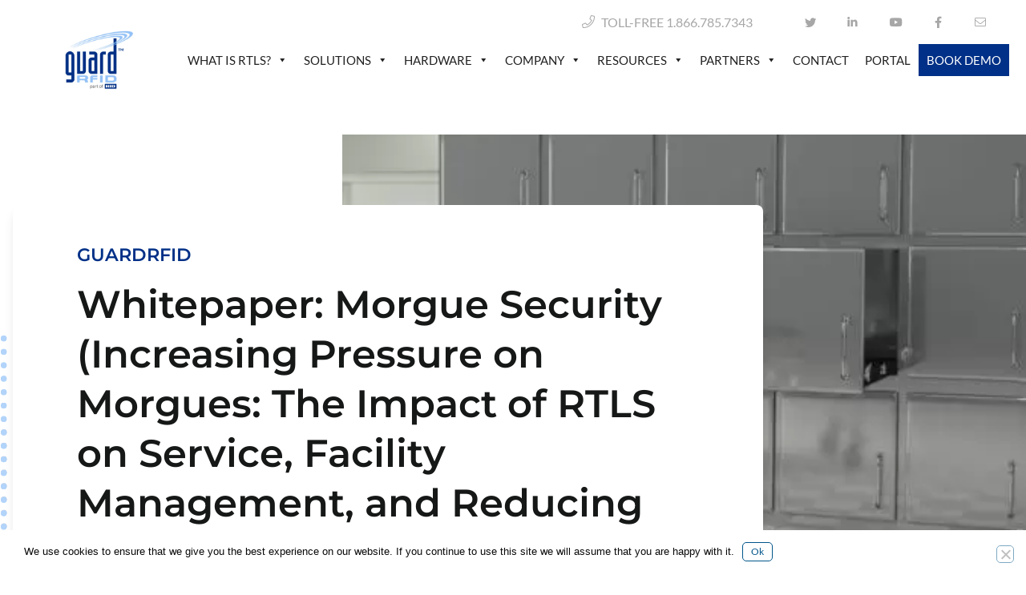

--- FILE ---
content_type: image/svg+xml
request_url: https://www.guardrfid.com/wp-content/uploads/2024/08/banner-dot.svg
body_size: 2728
content:
<?xml version="1.0" encoding="utf-8"?>
<!-- Generator: Adobe Illustrator 26.4.1, SVG Export Plug-In . SVG Version: 6.00 Build 0)  -->
<svg version="1.1" id="レイヤー_1" xmlns="http://www.w3.org/2000/svg" xmlns:xlink="http://www.w3.org/1999/xlink" x="0px"
	 y="0px" viewBox="0 0 402.6 476.1" style="enable-background:new 0 0 402.6 476.1;" xml:space="preserve">
<style type="text/css">
	.st0{opacity:0.3;}
	.st1{opacity:0.49;}
	.st2{fill:#003087;}
	.st3{fill:#93C2F8;}
</style>
<g>
	<g class="st0">
		<g>
			<g>
				<g transform="translate(0 125.754)" class="st1">
					<circle class="st2" cx="3.9" cy="166" r="3.9"/>
					<circle class="st2" cx="3.9" cy="148" r="3.9"/>
					<circle class="st2" cx="3.9" cy="130" r="3.9"/>
					<circle class="st2" cx="3.9" cy="112" r="3.9"/>
					<circle class="st2" cx="3.9" cy="94" r="3.9"/>
					<circle class="st2" cx="3.9" cy="76" r="3.9"/>
					<circle class="st2" cx="3.9" cy="57.9" r="3.9"/>
					<circle class="st2" cx="3.9" cy="39.9" r="3.9"/>
					<circle class="st2" cx="3.9" cy="21.9" r="3.9"/>
					<circle class="st2" cx="3.9" cy="3.9" r="3.9"/>
					<circle class="st2" cx="21.9" cy="166" r="3.9"/>
					<circle class="st2" cx="21.9" cy="148" r="3.9"/>
					<circle class="st2" cx="21.9" cy="130" r="3.9"/>
					<circle class="st2" cx="21.9" cy="112" r="3.9"/>
					<circle class="st2" cx="21.9" cy="94" r="3.9"/>
					<circle class="st2" cx="21.9" cy="76" r="3.9"/>
					<circle class="st2" cx="21.9" cy="57.9" r="3.9"/>
					<circle class="st2" cx="21.9" cy="39.9" r="3.9"/>
					<circle class="st2" cx="21.9" cy="21.9" r="3.9"/>
					<circle class="st2" cx="21.9" cy="3.9" r="3.9"/>
					<circle class="st2" cx="39.9" cy="166" r="3.9"/>
					<circle class="st2" cx="39.9" cy="148" r="3.9"/>
					<circle class="st2" cx="39.9" cy="130" r="3.9"/>
					<circle class="st2" cx="39.9" cy="112" r="3.9"/>
					<circle class="st2" cx="39.9" cy="94" r="3.9"/>
					<circle class="st2" cx="39.9" cy="76" r="3.9"/>
					<circle class="st2" cx="39.9" cy="57.9" r="3.9"/>
					<circle class="st2" cx="39.9" cy="39.9" r="3.9"/>
					<circle class="st2" cx="39.9" cy="21.9" r="3.9"/>
					<circle class="st2" cx="39.9" cy="3.9" r="3.9"/>
					<circle class="st2" cx="57.9" cy="166" r="3.9"/>
					<circle class="st2" cx="57.9" cy="148" r="3.9"/>
					<circle class="st2" cx="57.9" cy="130" r="3.9"/>
					<circle class="st2" cx="57.9" cy="112" r="3.9"/>
					<circle class="st2" cx="57.9" cy="94" r="3.9"/>
					<circle class="st2" cx="57.9" cy="76" r="3.9"/>
					<circle class="st2" cx="57.9" cy="57.9" r="3.9"/>
					<circle class="st2" cx="57.9" cy="39.9" r="3.9"/>
					<circle class="st2" cx="57.9" cy="21.9" r="3.9"/>
					<circle class="st2" cx="57.9" cy="3.9" r="3.9"/>
					<circle class="st2" cx="76" cy="166" r="3.9"/>
					<circle class="st2" cx="76" cy="148" r="3.9"/>
					<circle class="st2" cx="76" cy="130" r="3.9"/>
					<circle class="st2" cx="76" cy="112" r="3.9"/>
					<circle class="st2" cx="76" cy="94" r="3.9"/>
					<circle class="st2" cx="76" cy="76" r="3.9"/>
					<circle class="st2" cx="76" cy="57.9" r="3.9"/>
					<circle class="st2" cx="76" cy="39.9" r="3.9"/>
					<circle class="st2" cx="76" cy="21.9" r="3.9"/>
					<circle class="st2" cx="76" cy="3.9" r="3.9"/>
					<circle class="st2" cx="94" cy="166" r="3.9"/>
					<circle class="st2" cx="94" cy="148" r="3.9"/>
					<circle class="st2" cx="94" cy="130" r="3.9"/>
					<circle class="st2" cx="94" cy="112" r="3.9"/>
					<circle class="st2" cx="94" cy="94" r="3.9"/>
					<circle class="st2" cx="94" cy="76" r="3.9"/>
					<circle class="st2" cx="94" cy="57.9" r="3.9"/>
					<circle class="st2" cx="94" cy="39.9" r="3.9"/>
					<circle class="st2" cx="94" cy="21.9" r="3.9"/>
					<circle class="st2" cx="94" cy="3.9" r="3.9"/>
					<circle class="st2" cx="112" cy="166" r="3.9"/>
					<circle class="st2" cx="112" cy="148" r="3.9"/>
					<circle class="st2" cx="112" cy="130" r="3.9"/>
					<circle class="st2" cx="112" cy="112" r="3.9"/>
					<circle class="st2" cx="112" cy="94" r="3.9"/>
					<circle class="st2" cx="112" cy="76" r="3.9"/>
					<circle class="st2" cx="112" cy="57.9" r="3.9"/>
					<circle class="st2" cx="112" cy="39.9" r="3.9"/>
					<circle class="st2" cx="112" cy="21.9" r="3.9"/>
					<circle class="st2" cx="112" cy="3.9" r="3.9"/>
					<circle class="st2" cx="130" cy="166" r="3.9"/>
					<circle class="st2" cx="130" cy="148" r="3.9"/>
					<circle class="st2" cx="130" cy="130" r="3.9"/>
					<circle class="st2" cx="130" cy="112" r="3.9"/>
					<circle class="st2" cx="130" cy="94" r="3.9"/>
					<circle class="st2" cx="130" cy="76" r="3.9"/>
					<circle class="st2" cx="130" cy="57.9" r="3.9"/>
					<circle class="st2" cx="130" cy="39.9" r="3.9"/>
					<circle class="st2" cx="130" cy="21.9" r="3.9"/>
					<circle class="st2" cx="130" cy="3.9" r="3.9"/>
					<circle class="st2" cx="148" cy="166" r="3.9"/>
					<circle class="st2" cx="148" cy="148" r="3.9"/>
					<circle class="st2" cx="148" cy="130" r="3.9"/>
					<circle class="st2" cx="148" cy="112" r="3.9"/>
					<circle class="st2" cx="148" cy="94" r="3.9"/>
					<circle class="st2" cx="148" cy="76" r="3.9"/>
					<circle class="st2" cx="148" cy="57.9" r="3.9"/>
					<circle class="st2" cx="148" cy="39.9" r="3.9"/>
					<circle class="st2" cx="148" cy="21.9" r="3.9"/>
					<circle class="st2" cx="148" cy="3.9" r="3.9"/>
					<circle class="st2" cx="166" cy="166" r="3.9"/>
					<circle class="st2" cx="166" cy="148" r="3.9"/>
					<circle class="st2" cx="166" cy="130" r="3.9"/>
					<circle class="st2" cx="166" cy="112" r="3.9"/>
					<circle class="st2" cx="166" cy="94" r="3.9"/>
					<circle class="st2" cx="166" cy="76" r="3.9"/>
					<circle class="st2" cx="166" cy="57.9" r="3.9"/>
					<circle class="st2" cx="166" cy="39.9" r="3.9"/>
					<circle class="st2" cx="166" cy="21.9" r="3.9"/>
					<circle class="st2" cx="166" cy="3.9" r="3.9"/>
				</g>
				<g transform="translate(179.908 125.754)" class="st1">
					<circle class="st2" cx="3.9" cy="166" r="3.9"/>
					<circle class="st2" cx="3.9" cy="148" r="3.9"/>
					<circle class="st2" cx="3.9" cy="130" r="3.9"/>
					<circle class="st2" cx="3.9" cy="112" r="3.9"/>
					<circle class="st2" cx="3.9" cy="94" r="3.9"/>
					<circle class="st2" cx="3.9" cy="76" r="3.9"/>
					<circle class="st2" cx="3.9" cy="57.9" r="3.9"/>
					<circle class="st2" cx="3.9" cy="39.9" r="3.9"/>
					<circle class="st2" cx="3.9" cy="21.9" r="3.9"/>
					<circle class="st2" cx="3.9" cy="3.9" r="3.9"/>
					<circle class="st2" cx="21.9" cy="166" r="3.9"/>
					<circle class="st2" cx="21.9" cy="148" r="3.9"/>
					<circle class="st2" cx="21.9" cy="130" r="3.9"/>
					<circle class="st2" cx="21.9" cy="112" r="3.9"/>
					<circle class="st2" cx="21.9" cy="94" r="3.9"/>
					<circle class="st2" cx="21.9" cy="76" r="3.9"/>
					<circle class="st2" cx="21.9" cy="57.9" r="3.9"/>
					<circle class="st2" cx="21.9" cy="39.9" r="3.9"/>
					<circle class="st2" cx="21.9" cy="21.9" r="3.9"/>
					<circle class="st2" cx="21.9" cy="3.9" r="3.9"/>
					<circle class="st2" cx="39.8" cy="166" r="3.9"/>
					<circle class="st2" cx="39.8" cy="148" r="3.9"/>
					<circle class="st2" cx="39.8" cy="130" r="3.9"/>
					<circle class="st2" cx="39.8" cy="112" r="3.9"/>
					<circle class="st2" cx="39.8" cy="94" r="3.9"/>
					<circle class="st2" cx="39.8" cy="76" r="3.9"/>
					<circle class="st2" cx="39.8" cy="57.9" r="3.9"/>
					<circle class="st2" cx="39.8" cy="39.9" r="3.9"/>
					<circle class="st2" cx="39.8" cy="21.9" r="3.9"/>
					<circle class="st2" cx="39.8" cy="3.9" r="3.9"/>
					<circle class="st2" cx="57.7" cy="166" r="3.9"/>
					<circle class="st2" cx="57.7" cy="148" r="3.9"/>
					<circle class="st2" cx="57.7" cy="130" r="3.9"/>
					<circle class="st2" cx="57.7" cy="112" r="3.9"/>
					<circle class="st2" cx="57.7" cy="94" r="3.9"/>
					<circle class="st2" cx="57.7" cy="76" r="3.9"/>
					<circle class="st2" cx="57.7" cy="57.9" r="3.9"/>
					<circle class="st2" cx="57.7" cy="39.9" r="3.9"/>
					<circle class="st2" cx="57.7" cy="21.9" r="3.9"/>
					<circle class="st2" cx="57.7" cy="3.9" r="3.9"/>
					<circle class="st2" cx="75.6" cy="166" r="3.9"/>
					<circle class="st2" cx="75.6" cy="148" r="3.9"/>
					<circle class="st2" cx="75.6" cy="130" r="3.9"/>
					<circle class="st2" cx="75.6" cy="112" r="3.9"/>
					<circle class="st2" cx="75.6" cy="94" r="3.9"/>
					<circle class="st2" cx="75.6" cy="76" r="3.9"/>
					<circle class="st2" cx="75.6" cy="57.9" r="3.9"/>
					<circle class="st2" cx="75.6" cy="39.9" r="3.9"/>
					<circle class="st2" cx="75.6" cy="21.9" r="3.9"/>
					<circle class="st2" cx="75.6" cy="3.9" r="3.9"/>
					<circle class="st2" cx="93.6" cy="166" r="3.9"/>
					<circle class="st2" cx="93.6" cy="148" r="3.9"/>
					<circle class="st2" cx="93.6" cy="130" r="3.9"/>
					<circle class="st2" cx="93.6" cy="112" r="3.9"/>
					<circle class="st2" cx="93.6" cy="94" r="3.9"/>
					<circle class="st2" cx="93.6" cy="76" r="3.9"/>
					<circle class="st2" cx="93.6" cy="57.9" r="3.9"/>
					<circle class="st2" cx="93.6" cy="39.9" r="3.9"/>
					<circle class="st2" cx="93.6" cy="21.9" r="3.9"/>
					<circle class="st2" cx="93.6" cy="3.9" r="3.9"/>
					<circle class="st2" cx="111.5" cy="166" r="3.9"/>
					<circle class="st2" cx="111.5" cy="148" r="3.9"/>
					<circle class="st2" cx="111.5" cy="130" r="3.9"/>
					<circle class="st2" cx="111.5" cy="112" r="3.9"/>
					<circle class="st2" cx="111.5" cy="94" r="3.9"/>
					<circle class="st2" cx="111.5" cy="76" r="3.9"/>
					<circle class="st2" cx="111.5" cy="57.9" r="3.9"/>
					<circle class="st2" cx="111.5" cy="39.9" r="3.9"/>
					<circle class="st2" cx="111.5" cy="21.9" r="3.9"/>
					<circle class="st2" cx="111.5" cy="3.9" r="3.9"/>
					<circle class="st2" cx="129.4" cy="166" r="3.9"/>
					<circle class="st2" cx="129.4" cy="148" r="3.9"/>
					<circle class="st2" cx="129.4" cy="130" r="3.9"/>
					<circle class="st2" cx="129.4" cy="112" r="3.9"/>
					<circle class="st2" cx="129.4" cy="94" r="3.9"/>
					<circle class="st2" cx="129.4" cy="76" r="3.9"/>
					<circle class="st2" cx="129.4" cy="57.9" r="3.9"/>
					<circle class="st2" cx="129.4" cy="39.9" r="3.9"/>
					<circle class="st2" cx="129.4" cy="21.9" r="3.9"/>
					<circle class="st2" cx="129.4" cy="3.9" r="3.9"/>
					<circle class="st2" cx="147.3" cy="166" r="3.9"/>
					<circle class="st2" cx="147.3" cy="148" r="3.9"/>
					<circle class="st2" cx="147.3" cy="130" r="3.9"/>
					<circle class="st2" cx="147.3" cy="112" r="3.9"/>
					<circle class="st2" cx="147.3" cy="94" r="3.9"/>
					<circle class="st2" cx="147.3" cy="76" r="3.9"/>
					<circle class="st2" cx="147.3" cy="57.9" r="3.9"/>
					<circle class="st2" cx="147.3" cy="39.9" r="3.9"/>
					<circle class="st2" cx="147.3" cy="21.9" r="3.9"/>
					<circle class="st2" cx="147.3" cy="3.9" r="3.9"/>
					<circle class="st2" cx="165.3" cy="166" r="3.9"/>
					<circle class="st2" cx="165.3" cy="148" r="3.9"/>
					<circle class="st2" cx="165.3" cy="130" r="3.9"/>
					<circle class="st2" cx="165.3" cy="112" r="3.9"/>
					<circle class="st2" cx="165.3" cy="94" r="3.9"/>
					<circle class="st2" cx="165.3" cy="76" r="3.9"/>
					<circle class="st2" cx="165.3" cy="57.9" r="3.9"/>
					<circle class="st2" cx="165.3" cy="39.9" r="3.9"/>
					<circle class="st2" cx="165.3" cy="21.9" r="3.9"/>
					<circle class="st2" cx="165.3" cy="3.9" r="3.9"/>
				</g>
			</g>
			<g>
				<g transform="translate(0 306.226)" class="st1">
					<circle class="st2" cx="3.9" cy="166" r="3.9"/>
					<circle class="st2" cx="3.9" cy="148" r="3.9"/>
					<circle class="st2" cx="3.9" cy="130" r="3.9"/>
					<circle class="st2" cx="3.9" cy="112" r="3.9"/>
					<circle class="st2" cx="3.9" cy="94" r="3.9"/>
					<circle class="st2" cx="3.9" cy="76" r="3.9"/>
					<circle class="st2" cx="3.9" cy="57.9" r="3.9"/>
					<circle class="st2" cx="3.9" cy="39.9" r="3.9"/>
					<circle class="st2" cx="3.9" cy="21.9" r="3.9"/>
					<circle class="st2" cx="3.9" cy="3.9" r="3.9"/>
					<circle class="st2" cx="21.9" cy="166" r="3.9"/>
					<circle class="st2" cx="21.9" cy="148" r="3.9"/>
					<circle class="st2" cx="21.9" cy="130" r="3.9"/>
					<circle class="st2" cx="21.9" cy="112" r="3.9"/>
					<circle class="st2" cx="21.9" cy="94" r="3.9"/>
					<circle class="st2" cx="21.9" cy="76" r="3.9"/>
					<circle class="st2" cx="21.9" cy="57.9" r="3.9"/>
					<circle class="st2" cx="21.9" cy="39.9" r="3.9"/>
					<circle class="st2" cx="21.9" cy="21.9" r="3.9"/>
					<circle class="st2" cx="21.9" cy="3.9" r="3.9"/>
					<circle class="st2" cx="39.9" cy="166" r="3.9"/>
					<circle class="st2" cx="39.9" cy="148" r="3.9"/>
					<circle class="st2" cx="39.9" cy="130" r="3.9"/>
					<circle class="st2" cx="39.9" cy="112" r="3.9"/>
					<circle class="st2" cx="39.9" cy="94" r="3.9"/>
					<circle class="st2" cx="39.9" cy="76" r="3.9"/>
					<circle class="st2" cx="39.9" cy="57.9" r="3.9"/>
					<circle class="st2" cx="39.9" cy="39.9" r="3.9"/>
					<circle class="st2" cx="39.9" cy="21.9" r="3.9"/>
					<circle class="st2" cx="39.9" cy="3.9" r="3.9"/>
					<circle class="st2" cx="57.9" cy="166" r="3.9"/>
					<circle class="st2" cx="57.9" cy="148" r="3.9"/>
					<circle class="st2" cx="57.9" cy="130" r="3.9"/>
					<circle class="st2" cx="57.9" cy="112" r="3.9"/>
					<circle class="st2" cx="57.9" cy="94" r="3.9"/>
					<circle class="st2" cx="57.9" cy="76" r="3.9"/>
					<circle class="st2" cx="57.9" cy="57.9" r="3.9"/>
					<circle class="st2" cx="57.9" cy="39.9" r="3.9"/>
					<circle class="st2" cx="57.9" cy="21.9" r="3.9"/>
					<circle class="st2" cx="57.9" cy="3.9" r="3.9"/>
					<circle class="st2" cx="76" cy="166" r="3.9"/>
					<circle class="st2" cx="76" cy="148" r="3.9"/>
					<circle class="st2" cx="76" cy="130" r="3.9"/>
					<circle class="st2" cx="76" cy="112" r="3.9"/>
					<circle class="st2" cx="76" cy="94" r="3.9"/>
					<circle class="st2" cx="76" cy="76" r="3.9"/>
					<circle class="st2" cx="76" cy="57.9" r="3.9"/>
					<circle class="st2" cx="76" cy="39.9" r="3.9"/>
					<circle class="st2" cx="76" cy="21.9" r="3.9"/>
					<circle class="st2" cx="76" cy="3.9" r="3.9"/>
					<circle class="st2" cx="94" cy="166" r="3.9"/>
					<circle class="st2" cx="94" cy="148" r="3.9"/>
					<circle class="st2" cx="94" cy="130" r="3.9"/>
					<circle class="st2" cx="94" cy="112" r="3.9"/>
					<circle class="st2" cx="94" cy="94" r="3.9"/>
					<circle class="st2" cx="94" cy="76" r="3.9"/>
					<circle class="st2" cx="94" cy="57.9" r="3.9"/>
					<circle class="st2" cx="94" cy="39.9" r="3.9"/>
					<circle class="st2" cx="94" cy="21.9" r="3.9"/>
					<circle class="st2" cx="94" cy="3.9" r="3.9"/>
					<circle class="st2" cx="112" cy="166" r="3.9"/>
					<circle class="st2" cx="112" cy="148" r="3.9"/>
					<circle class="st2" cx="112" cy="130" r="3.9"/>
					<circle class="st2" cx="112" cy="112" r="3.9"/>
					<circle class="st2" cx="112" cy="94" r="3.9"/>
					<circle class="st2" cx="112" cy="76" r="3.9"/>
					<circle class="st2" cx="112" cy="57.9" r="3.9"/>
					<circle class="st2" cx="112" cy="39.9" r="3.9"/>
					<circle class="st2" cx="112" cy="21.9" r="3.9"/>
					<circle class="st2" cx="112" cy="3.9" r="3.9"/>
					<circle class="st2" cx="130" cy="166" r="3.9"/>
					<circle class="st2" cx="130" cy="148" r="3.9"/>
					<circle class="st2" cx="130" cy="130" r="3.9"/>
					<circle class="st2" cx="130" cy="112" r="3.9"/>
					<circle class="st2" cx="130" cy="94" r="3.9"/>
					<circle class="st2" cx="130" cy="76" r="3.9"/>
					<circle class="st2" cx="130" cy="57.9" r="3.9"/>
					<circle class="st2" cx="130" cy="39.9" r="3.9"/>
					<circle class="st2" cx="130" cy="21.9" r="3.9"/>
					<circle class="st2" cx="130" cy="3.9" r="3.9"/>
					<circle class="st2" cx="148" cy="166" r="3.9"/>
					<circle class="st2" cx="148" cy="148" r="3.9"/>
					<circle class="st2" cx="148" cy="130" r="3.9"/>
					<circle class="st2" cx="148" cy="112" r="3.9"/>
					<circle class="st2" cx="148" cy="94" r="3.9"/>
					<circle class="st2" cx="148" cy="76" r="3.9"/>
					<circle class="st2" cx="148" cy="57.9" r="3.9"/>
					<circle class="st2" cx="148" cy="39.9" r="3.9"/>
					<circle class="st2" cx="148" cy="21.9" r="3.9"/>
					<circle class="st2" cx="148" cy="3.9" r="3.9"/>
					<circle class="st2" cx="166" cy="166" r="3.9"/>
					<circle class="st2" cx="166" cy="148" r="3.9"/>
					<circle class="st2" cx="166" cy="130" r="3.9"/>
					<circle class="st2" cx="166" cy="112" r="3.9"/>
					<circle class="st2" cx="166" cy="94" r="3.9"/>
					<circle class="st2" cx="166" cy="76" r="3.9"/>
					<circle class="st2" cx="166" cy="57.9" r="3.9"/>
					<circle class="st2" cx="166" cy="39.9" r="3.9"/>
					<circle class="st2" cx="166" cy="21.9" r="3.9"/>
					<circle class="st2" cx="166" cy="3.9" r="3.9"/>
				</g>
				<g transform="translate(179.908 306.226)" class="st1">
					<circle class="st2" cx="3.9" cy="166" r="3.9"/>
					<circle class="st2" cx="3.9" cy="148" r="3.9"/>
					<circle class="st2" cx="3.9" cy="130" r="3.9"/>
					<circle class="st2" cx="3.9" cy="112" r="3.9"/>
					<circle class="st2" cx="3.9" cy="94" r="3.9"/>
					<circle class="st2" cx="3.9" cy="76" r="3.9"/>
					<circle class="st2" cx="3.9" cy="57.9" r="3.9"/>
					<circle class="st2" cx="3.9" cy="39.9" r="3.9"/>
					<circle class="st2" cx="3.9" cy="21.9" r="3.9"/>
					<circle class="st2" cx="3.9" cy="3.9" r="3.9"/>
					<circle class="st2" cx="21.9" cy="166" r="3.9"/>
					<circle class="st2" cx="21.9" cy="148" r="3.9"/>
					<circle class="st2" cx="21.9" cy="130" r="3.9"/>
					<circle class="st2" cx="21.9" cy="112" r="3.9"/>
					<circle class="st2" cx="21.9" cy="94" r="3.9"/>
					<circle class="st2" cx="21.9" cy="76" r="3.9"/>
					<circle class="st2" cx="21.9" cy="57.9" r="3.9"/>
					<circle class="st2" cx="21.9" cy="39.9" r="3.9"/>
					<circle class="st2" cx="21.9" cy="21.9" r="3.9"/>
					<circle class="st2" cx="21.9" cy="3.9" r="3.9"/>
					<circle class="st2" cx="39.8" cy="166" r="3.9"/>
					<circle class="st2" cx="39.8" cy="148" r="3.9"/>
					<circle class="st2" cx="39.8" cy="130" r="3.9"/>
					<circle class="st2" cx="39.8" cy="112" r="3.9"/>
					<circle class="st2" cx="39.8" cy="94" r="3.9"/>
					<circle class="st2" cx="39.8" cy="76" r="3.9"/>
					<circle class="st2" cx="39.8" cy="57.9" r="3.9"/>
					<circle class="st2" cx="39.8" cy="39.9" r="3.9"/>
					<circle class="st2" cx="39.8" cy="21.9" r="3.9"/>
					<circle class="st2" cx="39.8" cy="3.9" r="3.9"/>
					<circle class="st2" cx="57.7" cy="166" r="3.9"/>
					<circle class="st2" cx="57.7" cy="148" r="3.9"/>
					<circle class="st2" cx="57.7" cy="130" r="3.9"/>
					<circle class="st2" cx="57.7" cy="112" r="3.9"/>
					<circle class="st2" cx="57.7" cy="94" r="3.9"/>
					<circle class="st2" cx="57.7" cy="76" r="3.9"/>
					<circle class="st2" cx="57.7" cy="57.9" r="3.9"/>
					<circle class="st2" cx="57.7" cy="39.9" r="3.9"/>
					<circle class="st2" cx="57.7" cy="21.9" r="3.9"/>
					<circle class="st2" cx="57.7" cy="3.9" r="3.9"/>
					<circle class="st2" cx="75.6" cy="166" r="3.9"/>
					<circle class="st2" cx="75.6" cy="148" r="3.9"/>
					<circle class="st2" cx="75.6" cy="130" r="3.9"/>
					<circle class="st2" cx="75.6" cy="112" r="3.9"/>
					<circle class="st2" cx="75.6" cy="94" r="3.9"/>
					<circle class="st2" cx="75.6" cy="76" r="3.9"/>
					<circle class="st2" cx="75.6" cy="57.9" r="3.9"/>
					<circle class="st2" cx="75.6" cy="39.9" r="3.9"/>
					<circle class="st2" cx="75.6" cy="21.9" r="3.9"/>
					<circle class="st2" cx="75.6" cy="3.9" r="3.9"/>
					<circle class="st2" cx="93.6" cy="166" r="3.9"/>
					<circle class="st2" cx="93.6" cy="148" r="3.9"/>
					<circle class="st2" cx="93.6" cy="130" r="3.9"/>
					<circle class="st2" cx="93.6" cy="112" r="3.9"/>
					<circle class="st2" cx="93.6" cy="94" r="3.9"/>
					<circle class="st2" cx="93.6" cy="76" r="3.9"/>
					<circle class="st2" cx="93.6" cy="57.9" r="3.9"/>
					<circle class="st2" cx="93.6" cy="39.9" r="3.9"/>
					<circle class="st2" cx="93.6" cy="21.9" r="3.9"/>
					<circle class="st2" cx="93.6" cy="3.9" r="3.9"/>
					<circle class="st2" cx="111.5" cy="166" r="3.9"/>
					<circle class="st2" cx="111.5" cy="148" r="3.9"/>
					<circle class="st2" cx="111.5" cy="130" r="3.9"/>
					<circle class="st2" cx="111.5" cy="112" r="3.9"/>
					<circle class="st2" cx="111.5" cy="94" r="3.9"/>
					<circle class="st2" cx="111.5" cy="76" r="3.9"/>
					<circle class="st2" cx="111.5" cy="57.9" r="3.9"/>
					<circle class="st2" cx="111.5" cy="39.9" r="3.9"/>
					<circle class="st2" cx="111.5" cy="21.9" r="3.9"/>
					<circle class="st2" cx="111.5" cy="3.9" r="3.9"/>
					<circle class="st2" cx="129.4" cy="166" r="3.9"/>
					<circle class="st2" cx="129.4" cy="148" r="3.9"/>
					<circle class="st2" cx="129.4" cy="130" r="3.9"/>
					<circle class="st2" cx="129.4" cy="112" r="3.9"/>
					<circle class="st2" cx="129.4" cy="94" r="3.9"/>
					<circle class="st2" cx="129.4" cy="76" r="3.9"/>
					<circle class="st2" cx="129.4" cy="57.9" r="3.9"/>
					<circle class="st2" cx="129.4" cy="39.9" r="3.9"/>
					<circle class="st2" cx="129.4" cy="21.9" r="3.9"/>
					<circle class="st2" cx="129.4" cy="3.9" r="3.9"/>
					<circle class="st2" cx="147.3" cy="166" r="3.9"/>
					<circle class="st2" cx="147.3" cy="148" r="3.9"/>
					<circle class="st2" cx="147.3" cy="130" r="3.9"/>
					<circle class="st2" cx="147.3" cy="112" r="3.9"/>
					<circle class="st2" cx="147.3" cy="94" r="3.9"/>
					<circle class="st2" cx="147.3" cy="76" r="3.9"/>
					<circle class="st2" cx="147.3" cy="57.9" r="3.9"/>
					<circle class="st2" cx="147.3" cy="39.9" r="3.9"/>
					<circle class="st2" cx="147.3" cy="21.9" r="3.9"/>
					<circle class="st2" cx="147.3" cy="3.9" r="3.9"/>
					<circle class="st2" cx="165.3" cy="166" r="3.9"/>
					<circle class="st2" cx="165.3" cy="148" r="3.9"/>
					<circle class="st2" cx="165.3" cy="130" r="3.9"/>
					<circle class="st2" cx="165.3" cy="112" r="3.9"/>
					<circle class="st2" cx="165.3" cy="94" r="3.9"/>
					<circle class="st2" cx="165.3" cy="76" r="3.9"/>
					<circle class="st2" cx="165.3" cy="57.9" r="3.9"/>
					<circle class="st2" cx="165.3" cy="39.9" r="3.9"/>
					<circle class="st2" cx="165.3" cy="21.9" r="3.9"/>
					<circle class="st2" cx="165.3" cy="3.9" r="3.9"/>
				</g>
			</g>
		</g>
		<g>
			<g>
				<g transform="translate(0 125.754)">
					<circle class="st2" cx="3.9" cy="166" r="3.9"/>
					<circle class="st2" cx="3.9" cy="148" r="3.9"/>
					<circle class="st2" cx="3.9" cy="130" r="3.9"/>
					<circle class="st2" cx="3.9" cy="112" r="3.9"/>
					<circle class="st2" cx="3.9" cy="94" r="3.9"/>
					<circle class="st2" cx="3.9" cy="76" r="3.9"/>
					<circle class="st2" cx="3.9" cy="57.9" r="3.9"/>
					<circle class="st2" cx="3.9" cy="39.9" r="3.9"/>
					<circle class="st2" cx="3.9" cy="21.9" r="3.9"/>
					<circle class="st2" cx="3.9" cy="3.9" r="3.9"/>
					<circle class="st2" cx="21.9" cy="166" r="3.9"/>
					<circle class="st2" cx="21.9" cy="148" r="3.9"/>
					<circle class="st2" cx="21.9" cy="130" r="3.9"/>
					<circle class="st2" cx="21.9" cy="112" r="3.9"/>
					<circle class="st2" cx="21.9" cy="94" r="3.9"/>
					<circle class="st2" cx="21.9" cy="76" r="3.9"/>
					<circle class="st2" cx="21.9" cy="57.9" r="3.9"/>
					<circle class="st2" cx="21.9" cy="39.9" r="3.9"/>
					<circle class="st2" cx="21.9" cy="21.9" r="3.9"/>
					<circle class="st2" cx="21.9" cy="3.9" r="3.9"/>
					<circle class="st2" cx="39.9" cy="166" r="3.9"/>
					<circle class="st2" cx="39.9" cy="148" r="3.9"/>
					<circle class="st2" cx="39.9" cy="130" r="3.9"/>
					<circle class="st2" cx="39.9" cy="112" r="3.9"/>
					<circle class="st2" cx="39.9" cy="94" r="3.9"/>
					<circle class="st2" cx="39.9" cy="76" r="3.9"/>
					<circle class="st2" cx="39.9" cy="57.9" r="3.9"/>
					<circle class="st2" cx="39.9" cy="39.9" r="3.9"/>
					<circle class="st2" cx="39.9" cy="21.9" r="3.9"/>
					<circle class="st2" cx="39.9" cy="3.9" r="3.9"/>
					<circle class="st2" cx="57.9" cy="166" r="3.9"/>
					<circle class="st2" cx="57.9" cy="148" r="3.9"/>
					<circle class="st2" cx="57.9" cy="130" r="3.9"/>
					<circle class="st2" cx="57.9" cy="112" r="3.9"/>
					<circle class="st2" cx="57.9" cy="94" r="3.9"/>
					<circle class="st2" cx="57.9" cy="76" r="3.9"/>
					<circle class="st2" cx="57.9" cy="57.9" r="3.9"/>
					<circle class="st2" cx="57.9" cy="39.9" r="3.9"/>
					<circle class="st2" cx="57.9" cy="21.9" r="3.9"/>
					<circle class="st2" cx="57.9" cy="3.9" r="3.9"/>
					<circle class="st2" cx="76" cy="166" r="3.9"/>
					<circle class="st2" cx="76" cy="148" r="3.9"/>
					<circle class="st2" cx="76" cy="130" r="3.9"/>
					<circle class="st2" cx="76" cy="112" r="3.9"/>
					<circle class="st2" cx="76" cy="94" r="3.9"/>
					<circle class="st2" cx="76" cy="76" r="3.9"/>
					<circle class="st2" cx="76" cy="57.9" r="3.9"/>
					<circle class="st2" cx="76" cy="39.9" r="3.9"/>
					<circle class="st2" cx="76" cy="21.9" r="3.9"/>
					<circle class="st2" cx="76" cy="3.9" r="3.9"/>
					<circle class="st2" cx="94" cy="166" r="3.9"/>
					<circle class="st2" cx="94" cy="148" r="3.9"/>
					<circle class="st2" cx="94" cy="130" r="3.9"/>
					<circle class="st2" cx="94" cy="112" r="3.9"/>
					<circle class="st2" cx="94" cy="94" r="3.9"/>
					<circle class="st2" cx="94" cy="76" r="3.9"/>
					<circle class="st2" cx="94" cy="57.9" r="3.9"/>
					<circle class="st2" cx="94" cy="39.9" r="3.9"/>
					<circle class="st2" cx="94" cy="21.9" r="3.9"/>
					<circle class="st2" cx="94" cy="3.9" r="3.9"/>
					<circle class="st2" cx="112" cy="166" r="3.9"/>
					<circle class="st2" cx="112" cy="148" r="3.9"/>
					<circle class="st2" cx="112" cy="130" r="3.9"/>
					<circle class="st2" cx="112" cy="112" r="3.9"/>
					<circle class="st2" cx="112" cy="94" r="3.9"/>
					<circle class="st2" cx="112" cy="76" r="3.9"/>
					<circle class="st2" cx="112" cy="57.9" r="3.9"/>
					<circle class="st2" cx="112" cy="39.9" r="3.9"/>
					<circle class="st2" cx="112" cy="21.9" r="3.9"/>
					<circle class="st2" cx="112" cy="3.9" r="3.9"/>
					<circle class="st2" cx="130" cy="166" r="3.9"/>
					<circle class="st2" cx="130" cy="148" r="3.9"/>
					<circle class="st2" cx="130" cy="130" r="3.9"/>
					<circle class="st2" cx="130" cy="112" r="3.9"/>
					<circle class="st2" cx="130" cy="94" r="3.9"/>
					<circle class="st2" cx="130" cy="76" r="3.9"/>
					<circle class="st2" cx="130" cy="57.9" r="3.9"/>
					<circle class="st2" cx="130" cy="39.9" r="3.9"/>
					<circle class="st2" cx="130" cy="21.9" r="3.9"/>
					<circle class="st2" cx="130" cy="3.9" r="3.9"/>
					<circle class="st2" cx="148" cy="166" r="3.9"/>
					<circle class="st2" cx="148" cy="148" r="3.9"/>
					<circle class="st2" cx="148" cy="130" r="3.9"/>
					<circle class="st2" cx="148" cy="112" r="3.9"/>
					<circle class="st2" cx="148" cy="94" r="3.9"/>
					<circle class="st2" cx="148" cy="76" r="3.9"/>
					<circle class="st2" cx="148" cy="57.9" r="3.9"/>
					<circle class="st2" cx="148" cy="39.9" r="3.9"/>
					<circle class="st2" cx="148" cy="21.9" r="3.9"/>
					<circle class="st2" cx="148" cy="3.9" r="3.9"/>
					<circle class="st2" cx="166" cy="166" r="3.9"/>
					<circle class="st2" cx="166" cy="148" r="3.9"/>
					<circle class="st2" cx="166" cy="130" r="3.9"/>
					<circle class="st2" cx="166" cy="112" r="3.9"/>
					<circle class="st2" cx="166" cy="94" r="3.9"/>
					<circle class="st2" cx="166" cy="76" r="3.9"/>
					<circle class="st2" cx="166" cy="57.9" r="3.9"/>
					<circle class="st2" cx="166" cy="39.9" r="3.9"/>
					<circle class="st2" cx="166" cy="21.9" r="3.9"/>
					<circle class="st2" cx="166" cy="3.9" r="3.9"/>
				</g>
				<g transform="translate(179.908 125.754)">
					<circle class="st2" cx="3.9" cy="166" r="3.9"/>
					<circle class="st2" cx="3.9" cy="148" r="3.9"/>
					<circle class="st2" cx="3.9" cy="130" r="3.9"/>
					<circle class="st2" cx="3.9" cy="112" r="3.9"/>
					<circle class="st2" cx="3.9" cy="94" r="3.9"/>
					<circle class="st2" cx="3.9" cy="76" r="3.9"/>
					<circle class="st2" cx="3.9" cy="57.9" r="3.9"/>
					<circle class="st2" cx="3.9" cy="39.9" r="3.9"/>
					<circle class="st2" cx="3.9" cy="21.9" r="3.9"/>
					<circle class="st2" cx="3.9" cy="3.9" r="3.9"/>
					<circle class="st2" cx="21.9" cy="166" r="3.9"/>
					<circle class="st2" cx="21.9" cy="148" r="3.9"/>
					<circle class="st2" cx="21.9" cy="130" r="3.9"/>
					<circle class="st2" cx="21.9" cy="112" r="3.9"/>
					<circle class="st2" cx="21.9" cy="94" r="3.9"/>
					<circle class="st2" cx="21.9" cy="76" r="3.9"/>
					<circle class="st2" cx="21.9" cy="57.9" r="3.9"/>
					<circle class="st2" cx="21.9" cy="39.9" r="3.9"/>
					<circle class="st2" cx="21.9" cy="21.9" r="3.9"/>
					<circle class="st2" cx="21.9" cy="3.9" r="3.9"/>
					<circle class="st2" cx="39.8" cy="166" r="3.9"/>
					<circle class="st2" cx="39.8" cy="148" r="3.9"/>
					<circle class="st2" cx="39.8" cy="130" r="3.9"/>
					<circle class="st2" cx="39.8" cy="112" r="3.9"/>
					<circle class="st2" cx="39.8" cy="94" r="3.9"/>
					<circle class="st2" cx="39.8" cy="76" r="3.9"/>
					<circle class="st2" cx="39.8" cy="57.9" r="3.9"/>
					<circle class="st2" cx="39.8" cy="39.9" r="3.9"/>
					<circle class="st2" cx="39.8" cy="21.9" r="3.9"/>
					<circle class="st2" cx="39.8" cy="3.9" r="3.9"/>
					<circle class="st2" cx="57.7" cy="166" r="3.9"/>
					<circle class="st2" cx="57.7" cy="148" r="3.9"/>
					<circle class="st2" cx="57.7" cy="130" r="3.9"/>
					<circle class="st2" cx="57.7" cy="112" r="3.9"/>
					<circle class="st2" cx="57.7" cy="94" r="3.9"/>
					<circle class="st2" cx="57.7" cy="76" r="3.9"/>
					<circle class="st2" cx="57.7" cy="57.9" r="3.9"/>
					<circle class="st2" cx="57.7" cy="39.9" r="3.9"/>
					<circle class="st2" cx="57.7" cy="21.9" r="3.9"/>
					<circle class="st2" cx="57.7" cy="3.9" r="3.9"/>
					<circle class="st2" cx="75.6" cy="166" r="3.9"/>
					<circle class="st2" cx="75.6" cy="148" r="3.9"/>
					<circle class="st2" cx="75.6" cy="130" r="3.9"/>
					<circle class="st2" cx="75.6" cy="112" r="3.9"/>
					<circle class="st2" cx="75.6" cy="94" r="3.9"/>
					<circle class="st2" cx="75.6" cy="76" r="3.9"/>
					<circle class="st2" cx="75.6" cy="57.9" r="3.9"/>
					<circle class="st2" cx="75.6" cy="39.9" r="3.9"/>
					<circle class="st2" cx="75.6" cy="21.9" r="3.9"/>
					<circle class="st2" cx="75.6" cy="3.9" r="3.9"/>
					<circle class="st2" cx="93.6" cy="166" r="3.9"/>
					<circle class="st2" cx="93.6" cy="148" r="3.9"/>
					<circle class="st2" cx="93.6" cy="130" r="3.9"/>
					<circle class="st2" cx="93.6" cy="112" r="3.9"/>
					<circle class="st2" cx="93.6" cy="94" r="3.9"/>
					<circle class="st2" cx="93.6" cy="76" r="3.9"/>
					<circle class="st2" cx="93.6" cy="57.9" r="3.9"/>
					<circle class="st2" cx="93.6" cy="39.9" r="3.9"/>
					<circle class="st2" cx="93.6" cy="21.9" r="3.9"/>
					<circle class="st2" cx="93.6" cy="3.9" r="3.9"/>
					<circle class="st2" cx="111.5" cy="166" r="3.9"/>
					<circle class="st2" cx="111.5" cy="148" r="3.9"/>
					<circle class="st2" cx="111.5" cy="130" r="3.9"/>
					<circle class="st2" cx="111.5" cy="112" r="3.9"/>
					<circle class="st2" cx="111.5" cy="94" r="3.9"/>
					<circle class="st2" cx="111.5" cy="76" r="3.9"/>
					<circle class="st2" cx="111.5" cy="57.9" r="3.9"/>
					<circle class="st2" cx="111.5" cy="39.9" r="3.9"/>
					<circle class="st2" cx="111.5" cy="21.9" r="3.9"/>
					<circle class="st2" cx="111.5" cy="3.9" r="3.9"/>
					<circle class="st2" cx="129.4" cy="166" r="3.9"/>
					<circle class="st2" cx="129.4" cy="148" r="3.9"/>
					<circle class="st2" cx="129.4" cy="130" r="3.9"/>
					<circle class="st2" cx="129.4" cy="112" r="3.9"/>
					<circle class="st2" cx="129.4" cy="94" r="3.9"/>
					<circle class="st2" cx="129.4" cy="76" r="3.9"/>
					<circle class="st2" cx="129.4" cy="57.9" r="3.9"/>
					<circle class="st2" cx="129.4" cy="39.9" r="3.9"/>
					<circle class="st2" cx="129.4" cy="21.9" r="3.9"/>
					<circle class="st2" cx="129.4" cy="3.9" r="3.9"/>
					<circle class="st2" cx="147.3" cy="166" r="3.9"/>
					<circle class="st2" cx="147.3" cy="148" r="3.9"/>
					<circle class="st2" cx="147.3" cy="130" r="3.9"/>
					<circle class="st2" cx="147.3" cy="112" r="3.9"/>
					<circle class="st2" cx="147.3" cy="94" r="3.9"/>
					<circle class="st2" cx="147.3" cy="76" r="3.9"/>
					<circle class="st2" cx="147.3" cy="57.9" r="3.9"/>
					<circle class="st2" cx="147.3" cy="39.9" r="3.9"/>
					<circle class="st2" cx="147.3" cy="21.9" r="3.9"/>
					<circle class="st2" cx="147.3" cy="3.9" r="3.9"/>
					<circle class="st2" cx="165.3" cy="166" r="3.9"/>
					<circle class="st2" cx="165.3" cy="148" r="3.9"/>
					<circle class="st2" cx="165.3" cy="130" r="3.9"/>
					<circle class="st2" cx="165.3" cy="112" r="3.9"/>
					<circle class="st2" cx="165.3" cy="94" r="3.9"/>
					<circle class="st2" cx="165.3" cy="76" r="3.9"/>
					<circle class="st2" cx="165.3" cy="57.9" r="3.9"/>
					<circle class="st2" cx="165.3" cy="39.9" r="3.9"/>
					<circle class="st2" cx="165.3" cy="21.9" r="3.9"/>
					<circle class="st2" cx="165.3" cy="3.9" r="3.9"/>
				</g>
			</g>
			<g>
				<g transform="translate(0 306.226)">
					<circle class="st2" cx="3.9" cy="166" r="3.9"/>
					<circle class="st2" cx="3.9" cy="148" r="3.9"/>
					<circle class="st2" cx="3.9" cy="130" r="3.9"/>
					<circle class="st2" cx="3.9" cy="112" r="3.9"/>
					<circle class="st2" cx="3.9" cy="94" r="3.9"/>
					<circle class="st2" cx="3.9" cy="76" r="3.9"/>
					<circle class="st2" cx="3.9" cy="57.9" r="3.9"/>
					<circle class="st2" cx="3.9" cy="39.9" r="3.9"/>
					<circle class="st2" cx="3.9" cy="21.9" r="3.9"/>
					<circle class="st2" cx="3.9" cy="3.9" r="3.9"/>
					<circle class="st2" cx="21.9" cy="166" r="3.9"/>
					<circle class="st2" cx="21.9" cy="148" r="3.9"/>
					<circle class="st2" cx="21.9" cy="130" r="3.9"/>
					<circle class="st2" cx="21.9" cy="112" r="3.9"/>
					<circle class="st2" cx="21.9" cy="94" r="3.9"/>
					<circle class="st2" cx="21.9" cy="76" r="3.9"/>
					<circle class="st2" cx="21.9" cy="57.9" r="3.9"/>
					<circle class="st2" cx="21.9" cy="39.9" r="3.9"/>
					<circle class="st2" cx="21.9" cy="21.9" r="3.9"/>
					<circle class="st2" cx="21.9" cy="3.9" r="3.9"/>
					<circle class="st2" cx="39.9" cy="166" r="3.9"/>
					<circle class="st2" cx="39.9" cy="148" r="3.9"/>
					<circle class="st2" cx="39.9" cy="130" r="3.9"/>
					<circle class="st2" cx="39.9" cy="112" r="3.9"/>
					<circle class="st2" cx="39.9" cy="94" r="3.9"/>
					<circle class="st2" cx="39.9" cy="76" r="3.9"/>
					<circle class="st2" cx="39.9" cy="57.9" r="3.9"/>
					<circle class="st2" cx="39.9" cy="39.9" r="3.9"/>
					<circle class="st2" cx="39.9" cy="21.9" r="3.9"/>
					<circle class="st2" cx="39.9" cy="3.9" r="3.9"/>
					<circle class="st2" cx="57.9" cy="166" r="3.9"/>
					<circle class="st2" cx="57.9" cy="148" r="3.9"/>
					<circle class="st2" cx="57.9" cy="130" r="3.9"/>
					<circle class="st2" cx="57.9" cy="112" r="3.9"/>
					<circle class="st2" cx="57.9" cy="94" r="3.9"/>
					<circle class="st2" cx="57.9" cy="76" r="3.9"/>
					<circle class="st2" cx="57.9" cy="57.9" r="3.9"/>
					<circle class="st2" cx="57.9" cy="39.9" r="3.9"/>
					<circle class="st2" cx="57.9" cy="21.9" r="3.9"/>
					<circle class="st2" cx="57.9" cy="3.9" r="3.9"/>
					<circle class="st2" cx="76" cy="166" r="3.9"/>
					<circle class="st2" cx="76" cy="148" r="3.9"/>
					<circle class="st2" cx="76" cy="130" r="3.9"/>
					<circle class="st2" cx="76" cy="112" r="3.9"/>
					<circle class="st2" cx="76" cy="94" r="3.9"/>
					<circle class="st2" cx="76" cy="76" r="3.9"/>
					<circle class="st2" cx="76" cy="57.9" r="3.9"/>
					<circle class="st2" cx="76" cy="39.9" r="3.9"/>
					<circle class="st2" cx="76" cy="21.9" r="3.9"/>
					<circle class="st2" cx="76" cy="3.9" r="3.9"/>
					<circle class="st2" cx="94" cy="166" r="3.9"/>
					<circle class="st2" cx="94" cy="148" r="3.9"/>
					<circle class="st2" cx="94" cy="130" r="3.9"/>
					<circle class="st2" cx="94" cy="112" r="3.9"/>
					<circle class="st2" cx="94" cy="94" r="3.9"/>
					<circle class="st2" cx="94" cy="76" r="3.9"/>
					<circle class="st2" cx="94" cy="57.9" r="3.9"/>
					<circle class="st2" cx="94" cy="39.9" r="3.9"/>
					<circle class="st2" cx="94" cy="21.9" r="3.9"/>
					<circle class="st2" cx="94" cy="3.9" r="3.9"/>
					<circle class="st2" cx="112" cy="166" r="3.9"/>
					<circle class="st2" cx="112" cy="148" r="3.9"/>
					<circle class="st2" cx="112" cy="130" r="3.9"/>
					<circle class="st2" cx="112" cy="112" r="3.9"/>
					<circle class="st2" cx="112" cy="94" r="3.9"/>
					<circle class="st2" cx="112" cy="76" r="3.9"/>
					<circle class="st2" cx="112" cy="57.9" r="3.9"/>
					<circle class="st2" cx="112" cy="39.9" r="3.9"/>
					<circle class="st2" cx="112" cy="21.9" r="3.9"/>
					<circle class="st2" cx="112" cy="3.9" r="3.9"/>
					<circle class="st2" cx="130" cy="166" r="3.9"/>
					<circle class="st2" cx="130" cy="148" r="3.9"/>
					<circle class="st2" cx="130" cy="130" r="3.9"/>
					<circle class="st2" cx="130" cy="112" r="3.9"/>
					<circle class="st2" cx="130" cy="94" r="3.9"/>
					<circle class="st2" cx="130" cy="76" r="3.9"/>
					<circle class="st2" cx="130" cy="57.9" r="3.9"/>
					<circle class="st2" cx="130" cy="39.9" r="3.9"/>
					<circle class="st2" cx="130" cy="21.9" r="3.9"/>
					<circle class="st2" cx="130" cy="3.9" r="3.9"/>
					<circle class="st2" cx="148" cy="166" r="3.9"/>
					<circle class="st2" cx="148" cy="148" r="3.9"/>
					<circle class="st2" cx="148" cy="130" r="3.9"/>
					<circle class="st2" cx="148" cy="112" r="3.9"/>
					<circle class="st2" cx="148" cy="94" r="3.9"/>
					<circle class="st2" cx="148" cy="76" r="3.9"/>
					<circle class="st2" cx="148" cy="57.9" r="3.9"/>
					<circle class="st2" cx="148" cy="39.9" r="3.9"/>
					<circle class="st2" cx="148" cy="21.9" r="3.9"/>
					<circle class="st2" cx="148" cy="3.9" r="3.9"/>
					<circle class="st2" cx="166" cy="166" r="3.9"/>
					<circle class="st2" cx="166" cy="148" r="3.9"/>
					<circle class="st2" cx="166" cy="130" r="3.9"/>
					<circle class="st2" cx="166" cy="112" r="3.9"/>
					<circle class="st2" cx="166" cy="94" r="3.9"/>
					<circle class="st2" cx="166" cy="76" r="3.9"/>
					<circle class="st2" cx="166" cy="57.9" r="3.9"/>
					<circle class="st2" cx="166" cy="39.9" r="3.9"/>
					<circle class="st2" cx="166" cy="21.9" r="3.9"/>
					<circle class="st2" cx="166" cy="3.9" r="3.9"/>
				</g>
				<g transform="translate(179.908 306.226)">
					<circle class="st2" cx="3.9" cy="166" r="3.9"/>
					<circle class="st2" cx="3.9" cy="148" r="3.9"/>
					<circle class="st2" cx="3.9" cy="130" r="3.9"/>
					<circle class="st2" cx="3.9" cy="112" r="3.9"/>
					<circle class="st2" cx="3.9" cy="94" r="3.9"/>
					<circle class="st2" cx="3.9" cy="76" r="3.9"/>
					<circle class="st2" cx="3.9" cy="57.9" r="3.9"/>
					<circle class="st2" cx="3.9" cy="39.9" r="3.9"/>
					<circle class="st2" cx="3.9" cy="21.9" r="3.9"/>
					<circle class="st2" cx="3.9" cy="3.9" r="3.9"/>
					<circle class="st2" cx="21.9" cy="166" r="3.9"/>
					<circle class="st2" cx="21.9" cy="148" r="3.9"/>
					<circle class="st2" cx="21.9" cy="130" r="3.9"/>
					<circle class="st2" cx="21.9" cy="112" r="3.9"/>
					<circle class="st2" cx="21.9" cy="94" r="3.9"/>
					<circle class="st2" cx="21.9" cy="76" r="3.9"/>
					<circle class="st2" cx="21.9" cy="57.9" r="3.9"/>
					<circle class="st2" cx="21.9" cy="39.9" r="3.9"/>
					<circle class="st2" cx="21.9" cy="21.9" r="3.9"/>
					<circle class="st2" cx="21.9" cy="3.9" r="3.9"/>
					<circle class="st2" cx="39.8" cy="166" r="3.9"/>
					<circle class="st2" cx="39.8" cy="148" r="3.9"/>
					<circle class="st2" cx="39.8" cy="130" r="3.9"/>
					<circle class="st2" cx="39.8" cy="112" r="3.9"/>
					<circle class="st2" cx="39.8" cy="94" r="3.9"/>
					<circle class="st2" cx="39.8" cy="76" r="3.9"/>
					<circle class="st2" cx="39.8" cy="57.9" r="3.9"/>
					<circle class="st2" cx="39.8" cy="39.9" r="3.9"/>
					<circle class="st2" cx="39.8" cy="21.9" r="3.9"/>
					<circle class="st2" cx="39.8" cy="3.9" r="3.9"/>
					<circle class="st2" cx="57.7" cy="166" r="3.9"/>
					<circle class="st2" cx="57.7" cy="148" r="3.9"/>
					<circle class="st2" cx="57.7" cy="130" r="3.9"/>
					<circle class="st2" cx="57.7" cy="112" r="3.9"/>
					<circle class="st2" cx="57.7" cy="94" r="3.9"/>
					<circle class="st2" cx="57.7" cy="76" r="3.9"/>
					<circle class="st2" cx="57.7" cy="57.9" r="3.9"/>
					<circle class="st2" cx="57.7" cy="39.9" r="3.9"/>
					<circle class="st2" cx="57.7" cy="21.9" r="3.9"/>
					<circle class="st2" cx="57.7" cy="3.9" r="3.9"/>
					<circle class="st2" cx="75.6" cy="166" r="3.9"/>
					<circle class="st2" cx="75.6" cy="148" r="3.9"/>
					<circle class="st2" cx="75.6" cy="130" r="3.9"/>
					<circle class="st2" cx="75.6" cy="112" r="3.9"/>
					<circle class="st2" cx="75.6" cy="94" r="3.9"/>
					<circle class="st2" cx="75.6" cy="76" r="3.9"/>
					<circle class="st2" cx="75.6" cy="57.9" r="3.9"/>
					<circle class="st2" cx="75.6" cy="39.9" r="3.9"/>
					<circle class="st2" cx="75.6" cy="21.9" r="3.9"/>
					<circle class="st2" cx="75.6" cy="3.9" r="3.9"/>
					<circle class="st2" cx="93.6" cy="166" r="3.9"/>
					<circle class="st2" cx="93.6" cy="148" r="3.9"/>
					<circle class="st2" cx="93.6" cy="130" r="3.9"/>
					<circle class="st2" cx="93.6" cy="112" r="3.9"/>
					<circle class="st2" cx="93.6" cy="94" r="3.9"/>
					<circle class="st2" cx="93.6" cy="76" r="3.9"/>
					<circle class="st2" cx="93.6" cy="57.9" r="3.9"/>
					<circle class="st2" cx="93.6" cy="39.9" r="3.9"/>
					<circle class="st2" cx="93.6" cy="21.9" r="3.9"/>
					<circle class="st2" cx="93.6" cy="3.9" r="3.9"/>
					<circle class="st2" cx="111.5" cy="166" r="3.9"/>
					<circle class="st2" cx="111.5" cy="148" r="3.9"/>
					<circle class="st2" cx="111.5" cy="130" r="3.9"/>
					<circle class="st2" cx="111.5" cy="112" r="3.9"/>
					<circle class="st2" cx="111.5" cy="94" r="3.9"/>
					<circle class="st2" cx="111.5" cy="76" r="3.9"/>
					<circle class="st2" cx="111.5" cy="57.9" r="3.9"/>
					<circle class="st2" cx="111.5" cy="39.9" r="3.9"/>
					<circle class="st2" cx="111.5" cy="21.9" r="3.9"/>
					<circle class="st2" cx="111.5" cy="3.9" r="3.9"/>
					<circle class="st2" cx="129.4" cy="166" r="3.9"/>
					<circle class="st2" cx="129.4" cy="148" r="3.9"/>
					<circle class="st2" cx="129.4" cy="130" r="3.9"/>
					<circle class="st2" cx="129.4" cy="112" r="3.9"/>
					<circle class="st2" cx="129.4" cy="94" r="3.9"/>
					<circle class="st2" cx="129.4" cy="76" r="3.9"/>
					<circle class="st2" cx="129.4" cy="57.9" r="3.9"/>
					<circle class="st2" cx="129.4" cy="39.9" r="3.9"/>
					<circle class="st2" cx="129.4" cy="21.9" r="3.9"/>
					<circle class="st2" cx="129.4" cy="3.9" r="3.9"/>
					<circle class="st2" cx="147.3" cy="166" r="3.9"/>
					<circle class="st2" cx="147.3" cy="148" r="3.9"/>
					<circle class="st2" cx="147.3" cy="130" r="3.9"/>
					<circle class="st2" cx="147.3" cy="112" r="3.9"/>
					<circle class="st2" cx="147.3" cy="94" r="3.9"/>
					<circle class="st2" cx="147.3" cy="76" r="3.9"/>
					<circle class="st2" cx="147.3" cy="57.9" r="3.9"/>
					<circle class="st2" cx="147.3" cy="39.9" r="3.9"/>
					<circle class="st2" cx="147.3" cy="21.9" r="3.9"/>
					<circle class="st2" cx="147.3" cy="3.9" r="3.9"/>
					<circle class="st2" cx="165.3" cy="166" r="3.9"/>
					<circle class="st2" cx="165.3" cy="148" r="3.9"/>
					<circle class="st2" cx="165.3" cy="130" r="3.9"/>
					<circle class="st2" cx="165.3" cy="112" r="3.9"/>
					<circle class="st2" cx="165.3" cy="94" r="3.9"/>
					<circle class="st2" cx="165.3" cy="76" r="3.9"/>
					<circle class="st2" cx="165.3" cy="57.9" r="3.9"/>
					<circle class="st2" cx="165.3" cy="39.9" r="3.9"/>
					<circle class="st2" cx="165.3" cy="21.9" r="3.9"/>
					<circle class="st2" cx="165.3" cy="3.9" r="3.9"/>
				</g>
			</g>
		</g>
	</g>
	<g>
		<g>
			<g>
				<g transform="translate(53.478)">
					<circle class="st3" cx="3.9" cy="166" r="3.9"/>
					<circle class="st3" cx="3.9" cy="148" r="3.9"/>
					<circle class="st3" cx="3.9" cy="130" r="3.9"/>
					<circle class="st3" cx="3.9" cy="112" r="3.9"/>
					<circle class="st3" cx="3.9" cy="94" r="3.9"/>
					<circle class="st3" cx="3.9" cy="76" r="3.9"/>
					<circle class="st3" cx="3.9" cy="57.9" r="3.9"/>
					<circle class="st3" cx="3.9" cy="39.9" r="3.9"/>
					<circle class="st3" cx="3.9" cy="21.9" r="3.9"/>
					<circle class="st3" cx="3.9" cy="3.9" r="3.9"/>
					<circle class="st3" cx="21.9" cy="166" r="3.9"/>
					<circle class="st3" cx="21.9" cy="148" r="3.9"/>
					<circle class="st3" cx="21.9" cy="130" r="3.9"/>
					<circle class="st3" cx="21.9" cy="112" r="3.9"/>
					<circle class="st3" cx="21.9" cy="94" r="3.9"/>
					<circle class="st3" cx="21.9" cy="76" r="3.9"/>
					<circle class="st3" cx="21.9" cy="57.9" r="3.9"/>
					<circle class="st3" cx="21.9" cy="39.9" r="3.9"/>
					<circle class="st3" cx="21.9" cy="21.9" r="3.9"/>
					<circle class="st3" cx="21.9" cy="3.9" r="3.9"/>
					<circle class="st3" cx="39.9" cy="166" r="3.9"/>
					<circle class="st3" cx="39.9" cy="148" r="3.9"/>
					<circle class="st3" cx="39.9" cy="130" r="3.9"/>
					<circle class="st3" cx="39.9" cy="112" r="3.9"/>
					<circle class="st3" cx="39.9" cy="94" r="3.9"/>
					<circle class="st3" cx="39.9" cy="76" r="3.9"/>
					<circle class="st3" cx="39.9" cy="57.9" r="3.9"/>
					<circle class="st3" cx="39.9" cy="39.9" r="3.9"/>
					<circle class="st3" cx="39.9" cy="21.9" r="3.9"/>
					<circle class="st3" cx="39.9" cy="3.9" r="3.9"/>
					<circle class="st3" cx="57.9" cy="166" r="3.9"/>
					<circle class="st3" cx="57.9" cy="148" r="3.9"/>
					<circle class="st3" cx="57.9" cy="130" r="3.9"/>
					<circle class="st3" cx="57.9" cy="112" r="3.9"/>
					<circle class="st3" cx="57.9" cy="94" r="3.9"/>
					<circle class="st3" cx="57.9" cy="76" r="3.9"/>
					<circle class="st3" cx="57.9" cy="57.9" r="3.9"/>
					<circle class="st3" cx="57.9" cy="39.9" r="3.9"/>
					<circle class="st3" cx="57.9" cy="21.9" r="3.9"/>
					<circle class="st3" cx="57.9" cy="3.9" r="3.9"/>
					<circle class="st3" cx="76" cy="166" r="3.9"/>
					<circle class="st3" cx="76" cy="148" r="3.9"/>
					<circle class="st3" cx="76" cy="130" r="3.9"/>
					<circle class="st3" cx="76" cy="112" r="3.9"/>
					<circle class="st3" cx="76" cy="94" r="3.9"/>
					<circle class="st3" cx="76" cy="76" r="3.9"/>
					<circle class="st3" cx="76" cy="57.9" r="3.9"/>
					<circle class="st3" cx="76" cy="39.9" r="3.9"/>
					<circle class="st3" cx="76" cy="21.9" r="3.9"/>
					<circle class="st3" cx="76" cy="3.9" r="3.9"/>
					<circle class="st3" cx="94" cy="166" r="3.9"/>
					<circle class="st3" cx="94" cy="148" r="3.9"/>
					<circle class="st3" cx="94" cy="130" r="3.9"/>
					<circle class="st3" cx="94" cy="112" r="3.9"/>
					<circle class="st3" cx="94" cy="94" r="3.9"/>
					<circle class="st3" cx="94" cy="76" r="3.9"/>
					<circle class="st3" cx="94" cy="57.9" r="3.9"/>
					<circle class="st3" cx="94" cy="39.9" r="3.9"/>
					<circle class="st3" cx="94" cy="21.9" r="3.9"/>
					<circle class="st3" cx="94" cy="3.9" r="3.9"/>
					<circle class="st3" cx="112" cy="166" r="3.9"/>
					<circle class="st3" cx="112" cy="148" r="3.9"/>
					<circle class="st3" cx="112" cy="130" r="3.9"/>
					<circle class="st3" cx="112" cy="112" r="3.9"/>
					<circle class="st3" cx="112" cy="94" r="3.9"/>
					<circle class="st3" cx="112" cy="76" r="3.9"/>
					<circle class="st3" cx="112" cy="57.9" r="3.9"/>
					<circle class="st3" cx="112" cy="39.9" r="3.9"/>
					<circle class="st3" cx="112" cy="21.9" r="3.9"/>
					<circle class="st3" cx="112" cy="3.9" r="3.9"/>
					<circle class="st3" cx="130" cy="166" r="3.9"/>
					<circle class="st3" cx="130" cy="148" r="3.9"/>
					<circle class="st3" cx="130" cy="130" r="3.9"/>
					<circle class="st3" cx="130" cy="112" r="3.9"/>
					<circle class="st3" cx="130" cy="94" r="3.9"/>
					<circle class="st3" cx="130" cy="76" r="3.9"/>
					<circle class="st3" cx="130" cy="57.9" r="3.9"/>
					<circle class="st3" cx="130" cy="39.9" r="3.9"/>
					<circle class="st3" cx="130" cy="21.9" r="3.9"/>
					<circle class="st3" cx="130" cy="3.9" r="3.9"/>
					<circle class="st3" cx="148" cy="166" r="3.9"/>
					<circle class="st3" cx="148" cy="148" r="3.9"/>
					<circle class="st3" cx="148" cy="130" r="3.9"/>
					<circle class="st3" cx="148" cy="112" r="3.9"/>
					<circle class="st3" cx="148" cy="94" r="3.9"/>
					<circle class="st3" cx="148" cy="76" r="3.9"/>
					<circle class="st3" cx="148" cy="57.9" r="3.9"/>
					<circle class="st3" cx="148" cy="39.9" r="3.9"/>
					<circle class="st3" cx="148" cy="21.9" r="3.9"/>
					<circle class="st3" cx="148" cy="3.9" r="3.9"/>
					<circle class="st3" cx="166" cy="166" r="3.9"/>
					<circle class="st3" cx="166" cy="148" r="3.9"/>
					<circle class="st3" cx="166" cy="130" r="3.9"/>
					<circle class="st3" cx="166" cy="112" r="3.9"/>
					<circle class="st3" cx="166" cy="94" r="3.9"/>
					<circle class="st3" cx="166" cy="76" r="3.9"/>
					<circle class="st3" cx="166" cy="57.9" r="3.9"/>
					<circle class="st3" cx="166" cy="39.9" r="3.9"/>
					<circle class="st3" cx="166" cy="21.9" r="3.9"/>
					<circle class="st3" cx="166" cy="3.9" r="3.9"/>
				</g>
				<g transform="translate(233.386)" class="st1">
					<circle class="st3" cx="3.9" cy="166" r="3.9"/>
					<circle class="st3" cx="3.9" cy="148" r="3.9"/>
					<circle class="st3" cx="3.9" cy="130" r="3.9"/>
					<circle class="st3" cx="3.9" cy="112" r="3.9"/>
					<circle class="st3" cx="3.9" cy="94" r="3.9"/>
					<circle class="st3" cx="3.9" cy="76" r="3.9"/>
					<circle class="st3" cx="3.9" cy="57.9" r="3.9"/>
					<circle class="st3" cx="3.9" cy="39.9" r="3.9"/>
					<circle class="st3" cx="3.9" cy="21.9" r="3.9"/>
					<circle class="st3" cx="3.9" cy="3.9" r="3.9"/>
					<circle class="st3" cx="21.9" cy="166" r="3.9"/>
					<circle class="st3" cx="21.9" cy="148" r="3.9"/>
					<circle class="st3" cx="21.9" cy="130" r="3.9"/>
					<circle class="st3" cx="21.9" cy="112" r="3.9"/>
					<circle class="st3" cx="21.9" cy="94" r="3.9"/>
					<circle class="st3" cx="21.9" cy="76" r="3.9"/>
					<circle class="st3" cx="21.9" cy="57.9" r="3.9"/>
					<circle class="st3" cx="21.9" cy="39.9" r="3.9"/>
					<circle class="st3" cx="21.9" cy="21.9" r="3.9"/>
					<circle class="st3" cx="21.9" cy="3.9" r="3.9"/>
					<circle class="st3" cx="39.8" cy="166" r="3.9"/>
					<circle class="st3" cx="39.8" cy="148" r="3.9"/>
					<circle class="st3" cx="39.8" cy="130" r="3.9"/>
					<circle class="st3" cx="39.8" cy="112" r="3.9"/>
					<circle class="st3" cx="39.8" cy="94" r="3.9"/>
					<circle class="st3" cx="39.8" cy="76" r="3.9"/>
					<circle class="st3" cx="39.8" cy="57.9" r="3.9"/>
					<circle class="st3" cx="39.8" cy="39.9" r="3.9"/>
					<circle class="st3" cx="39.8" cy="21.9" r="3.9"/>
					<circle class="st3" cx="39.8" cy="3.9" r="3.9"/>
					<circle class="st3" cx="57.7" cy="166" r="3.9"/>
					<circle class="st3" cx="57.7" cy="148" r="3.9"/>
					<circle class="st3" cx="57.7" cy="130" r="3.9"/>
					<circle class="st3" cx="57.7" cy="112" r="3.9"/>
					<circle class="st3" cx="57.7" cy="94" r="3.9"/>
					<circle class="st3" cx="57.7" cy="76" r="3.9"/>
					<circle class="st3" cx="57.7" cy="57.9" r="3.9"/>
					<circle class="st3" cx="57.7" cy="39.9" r="3.9"/>
					<circle class="st3" cx="57.7" cy="21.9" r="3.9"/>
					<circle class="st3" cx="57.7" cy="3.9" r="3.9"/>
					<circle class="st3" cx="75.6" cy="166" r="3.9"/>
					<circle class="st3" cx="75.6" cy="148" r="3.9"/>
					<circle class="st3" cx="75.6" cy="130" r="3.9"/>
					<circle class="st3" cx="75.6" cy="112" r="3.9"/>
					<circle class="st3" cx="75.6" cy="94" r="3.9"/>
					<circle class="st3" cx="75.6" cy="76" r="3.9"/>
					<circle class="st3" cx="75.6" cy="57.9" r="3.9"/>
					<circle class="st3" cx="75.6" cy="39.9" r="3.9"/>
					<circle class="st3" cx="75.6" cy="21.9" r="3.9"/>
					<circle class="st3" cx="75.6" cy="3.9" r="3.9"/>
					<circle class="st3" cx="93.6" cy="166" r="3.9"/>
					<circle class="st3" cx="93.6" cy="148" r="3.9"/>
					<circle class="st3" cx="93.6" cy="130" r="3.9"/>
					<circle class="st3" cx="93.6" cy="112" r="3.9"/>
					<circle class="st3" cx="93.6" cy="94" r="3.9"/>
					<circle class="st3" cx="93.6" cy="76" r="3.9"/>
					<circle class="st3" cx="93.6" cy="57.9" r="3.9"/>
					<circle class="st3" cx="93.6" cy="39.9" r="3.9"/>
					<circle class="st3" cx="93.6" cy="21.9" r="3.9"/>
					<circle class="st3" cx="93.6" cy="3.9" r="3.9"/>
					<circle class="st3" cx="111.5" cy="166" r="3.9"/>
					<circle class="st3" cx="111.5" cy="148" r="3.9"/>
					<circle class="st3" cx="111.5" cy="130" r="3.9"/>
					<circle class="st3" cx="111.5" cy="112" r="3.9"/>
					<circle class="st3" cx="111.5" cy="94" r="3.9"/>
					<circle class="st3" cx="111.5" cy="76" r="3.9"/>
					<circle class="st3" cx="111.5" cy="57.9" r="3.9"/>
					<circle class="st3" cx="111.5" cy="39.9" r="3.9"/>
					<circle class="st3" cx="111.5" cy="21.9" r="3.9"/>
					<circle class="st3" cx="111.5" cy="3.9" r="3.9"/>
					<circle class="st3" cx="129.4" cy="166" r="3.9"/>
					<circle class="st3" cx="129.4" cy="148" r="3.9"/>
					<circle class="st3" cx="129.4" cy="130" r="3.9"/>
					<circle class="st3" cx="129.4" cy="112" r="3.9"/>
					<circle class="st3" cx="129.4" cy="94" r="3.9"/>
					<circle class="st3" cx="129.4" cy="76" r="3.9"/>
					<circle class="st3" cx="129.4" cy="57.9" r="3.9"/>
					<circle class="st3" cx="129.4" cy="39.9" r="3.9"/>
					<circle class="st3" cx="129.4" cy="21.9" r="3.9"/>
					<circle class="st3" cx="129.4" cy="3.9" r="3.9"/>
					<circle class="st3" cx="147.3" cy="166" r="3.9"/>
					<circle class="st3" cx="147.3" cy="148" r="3.9"/>
					<circle class="st3" cx="147.3" cy="130" r="3.9"/>
					<circle class="st3" cx="147.3" cy="112" r="3.9"/>
					<circle class="st3" cx="147.3" cy="94" r="3.9"/>
					<circle class="st3" cx="147.3" cy="76" r="3.9"/>
					<circle class="st3" cx="147.3" cy="57.9" r="3.9"/>
					<circle class="st3" cx="147.3" cy="39.9" r="3.9"/>
					<circle class="st3" cx="147.3" cy="21.9" r="3.9"/>
					<circle class="st3" cx="147.3" cy="3.9" r="3.9"/>
					<circle class="st3" cx="165.3" cy="166" r="3.9"/>
					<circle class="st3" cx="165.3" cy="148" r="3.9"/>
					<circle class="st3" cx="165.3" cy="130" r="3.9"/>
					<circle class="st3" cx="165.3" cy="112" r="3.9"/>
					<circle class="st3" cx="165.3" cy="94" r="3.9"/>
					<circle class="st3" cx="165.3" cy="76" r="3.9"/>
					<circle class="st3" cx="165.3" cy="57.9" r="3.9"/>
					<circle class="st3" cx="165.3" cy="39.9" r="3.9"/>
					<circle class="st3" cx="165.3" cy="21.9" r="3.9"/>
					<circle class="st3" cx="165.3" cy="3.9" r="3.9"/>
				</g>
			</g>
			<g>
				<g transform="translate(53.478)">
					<circle class="st3" cx="3.9" cy="166" r="3.9"/>
					<circle class="st3" cx="3.9" cy="148" r="3.9"/>
					<circle class="st3" cx="3.9" cy="130" r="3.9"/>
					<circle class="st3" cx="3.9" cy="112" r="3.9"/>
					<circle class="st3" cx="3.9" cy="94" r="3.9"/>
					<circle class="st3" cx="3.9" cy="76" r="3.9"/>
					<circle class="st3" cx="3.9" cy="57.9" r="3.9"/>
					<circle class="st3" cx="3.9" cy="39.9" r="3.9"/>
					<circle class="st3" cx="3.9" cy="21.9" r="3.9"/>
					<circle class="st3" cx="3.9" cy="3.9" r="3.9"/>
					<circle class="st3" cx="21.9" cy="166" r="3.9"/>
					<circle class="st3" cx="21.9" cy="148" r="3.9"/>
					<circle class="st3" cx="21.9" cy="130" r="3.9"/>
					<circle class="st3" cx="21.9" cy="112" r="3.9"/>
					<circle class="st3" cx="21.9" cy="94" r="3.9"/>
					<circle class="st3" cx="21.9" cy="76" r="3.9"/>
					<circle class="st3" cx="21.9" cy="57.9" r="3.9"/>
					<circle class="st3" cx="21.9" cy="39.9" r="3.9"/>
					<circle class="st3" cx="21.9" cy="21.9" r="3.9"/>
					<circle class="st3" cx="21.9" cy="3.9" r="3.9"/>
					<circle class="st3" cx="39.9" cy="166" r="3.9"/>
					<circle class="st3" cx="39.9" cy="148" r="3.9"/>
					<circle class="st3" cx="39.9" cy="130" r="3.9"/>
					<circle class="st3" cx="39.9" cy="112" r="3.9"/>
					<circle class="st3" cx="39.9" cy="94" r="3.9"/>
					<circle class="st3" cx="39.9" cy="76" r="3.9"/>
					<circle class="st3" cx="39.9" cy="57.9" r="3.9"/>
					<circle class="st3" cx="39.9" cy="39.9" r="3.9"/>
					<circle class="st3" cx="39.9" cy="21.9" r="3.9"/>
					<circle class="st3" cx="39.9" cy="3.9" r="3.9"/>
					<circle class="st3" cx="57.9" cy="166" r="3.9"/>
					<circle class="st3" cx="57.9" cy="148" r="3.9"/>
					<circle class="st3" cx="57.9" cy="130" r="3.9"/>
					<circle class="st3" cx="57.9" cy="112" r="3.9"/>
					<circle class="st3" cx="57.9" cy="94" r="3.9"/>
					<circle class="st3" cx="57.9" cy="76" r="3.9"/>
					<circle class="st3" cx="57.9" cy="57.9" r="3.9"/>
					<circle class="st3" cx="57.9" cy="39.9" r="3.9"/>
					<circle class="st3" cx="57.9" cy="21.9" r="3.9"/>
					<circle class="st3" cx="57.9" cy="3.9" r="3.9"/>
					<circle class="st3" cx="76" cy="166" r="3.9"/>
					<circle class="st3" cx="76" cy="148" r="3.9"/>
					<circle class="st3" cx="76" cy="130" r="3.9"/>
					<circle class="st3" cx="76" cy="112" r="3.9"/>
					<circle class="st3" cx="76" cy="94" r="3.9"/>
					<circle class="st3" cx="76" cy="76" r="3.9"/>
					<circle class="st3" cx="76" cy="57.9" r="3.9"/>
					<circle class="st3" cx="76" cy="39.9" r="3.9"/>
					<circle class="st3" cx="76" cy="21.9" r="3.9"/>
					<circle class="st3" cx="76" cy="3.9" r="3.9"/>
					<circle class="st3" cx="94" cy="166" r="3.9"/>
					<circle class="st3" cx="94" cy="148" r="3.9"/>
					<circle class="st3" cx="94" cy="130" r="3.9"/>
					<circle class="st3" cx="94" cy="112" r="3.9"/>
					<circle class="st3" cx="94" cy="94" r="3.9"/>
					<circle class="st3" cx="94" cy="76" r="3.9"/>
					<circle class="st3" cx="94" cy="57.9" r="3.9"/>
					<circle class="st3" cx="94" cy="39.9" r="3.9"/>
					<circle class="st3" cx="94" cy="21.9" r="3.9"/>
					<circle class="st3" cx="94" cy="3.9" r="3.9"/>
					<circle class="st3" cx="112" cy="166" r="3.9"/>
					<circle class="st3" cx="112" cy="148" r="3.9"/>
					<circle class="st3" cx="112" cy="130" r="3.9"/>
					<circle class="st3" cx="112" cy="112" r="3.9"/>
					<circle class="st3" cx="112" cy="94" r="3.9"/>
					<circle class="st3" cx="112" cy="76" r="3.9"/>
					<circle class="st3" cx="112" cy="57.9" r="3.9"/>
					<circle class="st3" cx="112" cy="39.9" r="3.9"/>
					<circle class="st3" cx="112" cy="21.9" r="3.9"/>
					<circle class="st3" cx="112" cy="3.9" r="3.9"/>
					<circle class="st3" cx="130" cy="166" r="3.9"/>
					<circle class="st3" cx="130" cy="148" r="3.9"/>
					<circle class="st3" cx="130" cy="130" r="3.9"/>
					<circle class="st3" cx="130" cy="112" r="3.9"/>
					<circle class="st3" cx="130" cy="94" r="3.9"/>
					<circle class="st3" cx="130" cy="76" r="3.9"/>
					<circle class="st3" cx="130" cy="57.9" r="3.9"/>
					<circle class="st3" cx="130" cy="39.9" r="3.9"/>
					<circle class="st3" cx="130" cy="21.9" r="3.9"/>
					<circle class="st3" cx="130" cy="3.9" r="3.9"/>
					<circle class="st3" cx="148" cy="166" r="3.9"/>
					<circle class="st3" cx="148" cy="148" r="3.9"/>
					<circle class="st3" cx="148" cy="130" r="3.9"/>
					<circle class="st3" cx="148" cy="112" r="3.9"/>
					<circle class="st3" cx="148" cy="94" r="3.9"/>
					<circle class="st3" cx="148" cy="76" r="3.9"/>
					<circle class="st3" cx="148" cy="57.9" r="3.9"/>
					<circle class="st3" cx="148" cy="39.9" r="3.9"/>
					<circle class="st3" cx="148" cy="21.9" r="3.9"/>
					<circle class="st3" cx="148" cy="3.9" r="3.9"/>
					<circle class="st3" cx="166" cy="166" r="3.9"/>
					<circle class="st3" cx="166" cy="148" r="3.9"/>
					<circle class="st3" cx="166" cy="130" r="3.9"/>
					<circle class="st3" cx="166" cy="112" r="3.9"/>
					<circle class="st3" cx="166" cy="94" r="3.9"/>
					<circle class="st3" cx="166" cy="76" r="3.9"/>
					<circle class="st3" cx="166" cy="57.9" r="3.9"/>
					<circle class="st3" cx="166" cy="39.9" r="3.9"/>
					<circle class="st3" cx="166" cy="21.9" r="3.9"/>
					<circle class="st3" cx="166" cy="3.9" r="3.9"/>
				</g>
				<g transform="translate(233.386)">
					<circle class="st3" cx="3.9" cy="166" r="3.9"/>
					<circle class="st3" cx="3.9" cy="148" r="3.9"/>
					<circle class="st3" cx="3.9" cy="130" r="3.9"/>
					<circle class="st3" cx="3.9" cy="112" r="3.9"/>
					<circle class="st3" cx="3.9" cy="94" r="3.9"/>
					<circle class="st3" cx="3.9" cy="76" r="3.9"/>
					<circle class="st3" cx="3.9" cy="57.9" r="3.9"/>
					<circle class="st3" cx="3.9" cy="39.9" r="3.9"/>
					<circle class="st3" cx="3.9" cy="21.9" r="3.9"/>
					<circle class="st3" cx="3.9" cy="3.9" r="3.9"/>
					<circle class="st3" cx="21.9" cy="166" r="3.9"/>
					<circle class="st3" cx="21.9" cy="148" r="3.9"/>
					<circle class="st3" cx="21.9" cy="130" r="3.9"/>
					<circle class="st3" cx="21.9" cy="112" r="3.9"/>
					<circle class="st3" cx="21.9" cy="94" r="3.9"/>
					<circle class="st3" cx="21.9" cy="76" r="3.9"/>
					<circle class="st3" cx="21.9" cy="57.9" r="3.9"/>
					<circle class="st3" cx="21.9" cy="39.9" r="3.9"/>
					<circle class="st3" cx="21.9" cy="21.9" r="3.9"/>
					<circle class="st3" cx="21.9" cy="3.9" r="3.9"/>
					<circle class="st3" cx="39.8" cy="166" r="3.9"/>
					<circle class="st3" cx="39.8" cy="148" r="3.9"/>
					<circle class="st3" cx="39.8" cy="130" r="3.9"/>
					<circle class="st3" cx="39.8" cy="112" r="3.9"/>
					<circle class="st3" cx="39.8" cy="94" r="3.9"/>
					<circle class="st3" cx="39.8" cy="76" r="3.9"/>
					<circle class="st3" cx="39.8" cy="57.9" r="3.9"/>
					<circle class="st3" cx="39.8" cy="39.9" r="3.9"/>
					<circle class="st3" cx="39.8" cy="21.9" r="3.9"/>
					<circle class="st3" cx="39.8" cy="3.9" r="3.9"/>
					<circle class="st3" cx="57.7" cy="166" r="3.9"/>
					<circle class="st3" cx="57.7" cy="148" r="3.9"/>
					<circle class="st3" cx="57.7" cy="130" r="3.9"/>
					<circle class="st3" cx="57.7" cy="112" r="3.9"/>
					<circle class="st3" cx="57.7" cy="94" r="3.9"/>
					<circle class="st3" cx="57.7" cy="76" r="3.9"/>
					<circle class="st3" cx="57.7" cy="57.9" r="3.9"/>
					<circle class="st3" cx="57.7" cy="39.9" r="3.9"/>
					<circle class="st3" cx="57.7" cy="21.9" r="3.9"/>
					<circle class="st3" cx="57.7" cy="3.9" r="3.9"/>
					<circle class="st3" cx="75.6" cy="166" r="3.9"/>
					<circle class="st3" cx="75.6" cy="148" r="3.9"/>
					<circle class="st3" cx="75.6" cy="130" r="3.9"/>
					<circle class="st3" cx="75.6" cy="112" r="3.9"/>
					<circle class="st3" cx="75.6" cy="94" r="3.9"/>
					<circle class="st3" cx="75.6" cy="76" r="3.9"/>
					<circle class="st3" cx="75.6" cy="57.9" r="3.9"/>
					<circle class="st3" cx="75.6" cy="39.9" r="3.9"/>
					<circle class="st3" cx="75.6" cy="21.9" r="3.9"/>
					<circle class="st3" cx="75.6" cy="3.9" r="3.9"/>
					<circle class="st3" cx="93.6" cy="166" r="3.9"/>
					<circle class="st3" cx="93.6" cy="148" r="3.9"/>
					<circle class="st3" cx="93.6" cy="130" r="3.9"/>
					<circle class="st3" cx="93.6" cy="112" r="3.9"/>
					<circle class="st3" cx="93.6" cy="94" r="3.9"/>
					<circle class="st3" cx="93.6" cy="76" r="3.9"/>
					<circle class="st3" cx="93.6" cy="57.9" r="3.9"/>
					<circle class="st3" cx="93.6" cy="39.9" r="3.9"/>
					<circle class="st3" cx="93.6" cy="21.9" r="3.9"/>
					<circle class="st3" cx="93.6" cy="3.9" r="3.9"/>
					<circle class="st3" cx="111.5" cy="166" r="3.9"/>
					<circle class="st3" cx="111.5" cy="148" r="3.9"/>
					<circle class="st3" cx="111.5" cy="130" r="3.9"/>
					<circle class="st3" cx="111.5" cy="112" r="3.9"/>
					<circle class="st3" cx="111.5" cy="94" r="3.9"/>
					<circle class="st3" cx="111.5" cy="76" r="3.9"/>
					<circle class="st3" cx="111.5" cy="57.9" r="3.9"/>
					<circle class="st3" cx="111.5" cy="39.9" r="3.9"/>
					<circle class="st3" cx="111.5" cy="21.9" r="3.9"/>
					<circle class="st3" cx="111.5" cy="3.9" r="3.9"/>
					<circle class="st3" cx="129.4" cy="166" r="3.9"/>
					<circle class="st3" cx="129.4" cy="148" r="3.9"/>
					<circle class="st3" cx="129.4" cy="130" r="3.9"/>
					<circle class="st3" cx="129.4" cy="112" r="3.9"/>
					<circle class="st3" cx="129.4" cy="94" r="3.9"/>
					<circle class="st3" cx="129.4" cy="76" r="3.9"/>
					<circle class="st3" cx="129.4" cy="57.9" r="3.9"/>
					<circle class="st3" cx="129.4" cy="39.9" r="3.9"/>
					<circle class="st3" cx="129.4" cy="21.9" r="3.9"/>
					<circle class="st3" cx="129.4" cy="3.9" r="3.9"/>
					<circle class="st3" cx="147.3" cy="166" r="3.9"/>
					<circle class="st3" cx="147.3" cy="148" r="3.9"/>
					<circle class="st3" cx="147.3" cy="130" r="3.9"/>
					<circle class="st3" cx="147.3" cy="112" r="3.9"/>
					<circle class="st3" cx="147.3" cy="94" r="3.9"/>
					<circle class="st3" cx="147.3" cy="76" r="3.9"/>
					<circle class="st3" cx="147.3" cy="57.9" r="3.9"/>
					<circle class="st3" cx="147.3" cy="39.9" r="3.9"/>
					<circle class="st3" cx="147.3" cy="21.9" r="3.9"/>
					<circle class="st3" cx="147.3" cy="3.9" r="3.9"/>
					<circle class="st3" cx="165.3" cy="166" r="3.9"/>
					<circle class="st3" cx="165.3" cy="148" r="3.9"/>
					<circle class="st3" cx="165.3" cy="130" r="3.9"/>
					<circle class="st3" cx="165.3" cy="112" r="3.9"/>
					<circle class="st3" cx="165.3" cy="94" r="3.9"/>
					<circle class="st3" cx="165.3" cy="76" r="3.9"/>
					<circle class="st3" cx="165.3" cy="57.9" r="3.9"/>
					<circle class="st3" cx="165.3" cy="39.9" r="3.9"/>
					<circle class="st3" cx="165.3" cy="21.9" r="3.9"/>
					<circle class="st3" cx="165.3" cy="3.9" r="3.9"/>
				</g>
			</g>
		</g>
		<g>
			<g>
				<g transform="translate(53.478 180.472)">
					<circle class="st3" cx="3.9" cy="166" r="3.9"/>
					<circle class="st3" cx="3.9" cy="148" r="3.9"/>
					<circle class="st3" cx="3.9" cy="130" r="3.9"/>
					<circle class="st3" cx="3.9" cy="112" r="3.9"/>
					<circle class="st3" cx="3.9" cy="94" r="3.9"/>
					<circle class="st3" cx="3.9" cy="76" r="3.9"/>
					<circle class="st3" cx="3.9" cy="57.9" r="3.9"/>
					<circle class="st3" cx="3.9" cy="39.9" r="3.9"/>
					<circle class="st3" cx="3.9" cy="21.9" r="3.9"/>
					<circle class="st3" cx="3.9" cy="3.9" r="3.9"/>
					<circle class="st3" cx="21.9" cy="166" r="3.9"/>
					<circle class="st3" cx="21.9" cy="148" r="3.9"/>
					<circle class="st3" cx="21.9" cy="130" r="3.9"/>
					<circle class="st3" cx="21.9" cy="112" r="3.9"/>
					<circle class="st3" cx="21.9" cy="94" r="3.9"/>
					<circle class="st3" cx="21.9" cy="76" r="3.9"/>
					<circle class="st3" cx="21.9" cy="57.9" r="3.9"/>
					<circle class="st3" cx="21.9" cy="39.9" r="3.9"/>
					<circle class="st3" cx="21.9" cy="21.9" r="3.9"/>
					<circle class="st3" cx="21.9" cy="3.9" r="3.9"/>
					<circle class="st3" cx="39.9" cy="166" r="3.9"/>
					<circle class="st3" cx="39.9" cy="148" r="3.9"/>
					<circle class="st3" cx="39.9" cy="130" r="3.9"/>
					<circle class="st3" cx="39.9" cy="112" r="3.9"/>
					<circle class="st3" cx="39.9" cy="94" r="3.9"/>
					<circle class="st3" cx="39.9" cy="76" r="3.9"/>
					<circle class="st3" cx="39.9" cy="57.9" r="3.9"/>
					<circle class="st3" cx="39.9" cy="39.9" r="3.9"/>
					<circle class="st3" cx="39.9" cy="21.9" r="3.9"/>
					<circle class="st3" cx="39.9" cy="3.9" r="3.9"/>
					<circle class="st3" cx="57.9" cy="166" r="3.9"/>
					<circle class="st3" cx="57.9" cy="148" r="3.9"/>
					<circle class="st3" cx="57.9" cy="130" r="3.9"/>
					<circle class="st3" cx="57.9" cy="112" r="3.9"/>
					<circle class="st3" cx="57.9" cy="94" r="3.9"/>
					<circle class="st3" cx="57.9" cy="76" r="3.9"/>
					<circle class="st3" cx="57.9" cy="57.9" r="3.9"/>
					<circle class="st3" cx="57.9" cy="39.9" r="3.9"/>
					<circle class="st3" cx="57.9" cy="21.9" r="3.9"/>
					<circle class="st3" cx="57.9" cy="3.9" r="3.9"/>
					<circle class="st3" cx="76" cy="166" r="3.9"/>
					<circle class="st3" cx="76" cy="148" r="3.9"/>
					<circle class="st3" cx="76" cy="130" r="3.9"/>
					<circle class="st3" cx="76" cy="112" r="3.9"/>
					<circle class="st3" cx="76" cy="94" r="3.9"/>
					<circle class="st3" cx="76" cy="76" r="3.9"/>
					<circle class="st3" cx="76" cy="57.9" r="3.9"/>
					<circle class="st3" cx="76" cy="39.9" r="3.9"/>
					<circle class="st3" cx="76" cy="21.9" r="3.9"/>
					<circle class="st3" cx="76" cy="3.9" r="3.9"/>
					<circle class="st3" cx="94" cy="166" r="3.9"/>
					<circle class="st3" cx="94" cy="148" r="3.9"/>
					<circle class="st3" cx="94" cy="130" r="3.9"/>
					<circle class="st3" cx="94" cy="112" r="3.9"/>
					<circle class="st3" cx="94" cy="94" r="3.9"/>
					<circle class="st3" cx="94" cy="76" r="3.9"/>
					<circle class="st3" cx="94" cy="57.9" r="3.9"/>
					<circle class="st3" cx="94" cy="39.9" r="3.9"/>
					<circle class="st3" cx="94" cy="21.9" r="3.9"/>
					<circle class="st3" cx="94" cy="3.9" r="3.9"/>
					<circle class="st3" cx="112" cy="166" r="3.9"/>
					<circle class="st3" cx="112" cy="148" r="3.9"/>
					<circle class="st3" cx="112" cy="130" r="3.9"/>
					<circle class="st3" cx="112" cy="112" r="3.9"/>
					<circle class="st3" cx="112" cy="94" r="3.9"/>
					<circle class="st3" cx="112" cy="76" r="3.9"/>
					<circle class="st3" cx="112" cy="57.9" r="3.9"/>
					<circle class="st3" cx="112" cy="39.9" r="3.9"/>
					<circle class="st3" cx="112" cy="21.9" r="3.9"/>
					<circle class="st3" cx="112" cy="3.9" r="3.9"/>
					<circle class="st3" cx="130" cy="166" r="3.9"/>
					<circle class="st3" cx="130" cy="148" r="3.9"/>
					<circle class="st3" cx="130" cy="130" r="3.9"/>
					<circle class="st3" cx="130" cy="112" r="3.9"/>
					<circle class="st3" cx="130" cy="94" r="3.9"/>
					<circle class="st3" cx="130" cy="76" r="3.9"/>
					<circle class="st3" cx="130" cy="57.9" r="3.9"/>
					<circle class="st3" cx="130" cy="39.9" r="3.9"/>
					<circle class="st3" cx="130" cy="21.9" r="3.9"/>
					<circle class="st3" cx="130" cy="3.9" r="3.9"/>
					<circle class="st3" cx="148" cy="166" r="3.9"/>
					<circle class="st3" cx="148" cy="148" r="3.9"/>
					<circle class="st3" cx="148" cy="130" r="3.9"/>
					<circle class="st3" cx="148" cy="112" r="3.9"/>
					<circle class="st3" cx="148" cy="94" r="3.9"/>
					<circle class="st3" cx="148" cy="76" r="3.9"/>
					<circle class="st3" cx="148" cy="57.9" r="3.9"/>
					<circle class="st3" cx="148" cy="39.9" r="3.9"/>
					<circle class="st3" cx="148" cy="21.9" r="3.9"/>
					<circle class="st3" cx="148" cy="3.9" r="3.9"/>
					<circle class="st3" cx="166" cy="166" r="3.9"/>
					<circle class="st3" cx="166" cy="148" r="3.9"/>
					<circle class="st3" cx="166" cy="130" r="3.9"/>
					<circle class="st3" cx="166" cy="112" r="3.9"/>
					<circle class="st3" cx="166" cy="94" r="3.9"/>
					<circle class="st3" cx="166" cy="76" r="3.9"/>
					<circle class="st3" cx="166" cy="57.9" r="3.9"/>
					<circle class="st3" cx="166" cy="39.9" r="3.9"/>
					<circle class="st3" cx="166" cy="21.9" r="3.9"/>
					<circle class="st3" cx="166" cy="3.9" r="3.9"/>
				</g>
				<g transform="translate(233.386 180.472)" class="st1">
					<circle class="st3" cx="3.9" cy="166" r="3.9"/>
					<circle class="st3" cx="3.9" cy="148" r="3.9"/>
					<circle class="st3" cx="3.9" cy="130" r="3.9"/>
					<circle class="st3" cx="3.9" cy="112" r="3.9"/>
					<circle class="st3" cx="3.9" cy="94" r="3.9"/>
					<circle class="st3" cx="3.9" cy="76" r="3.9"/>
					<circle class="st3" cx="3.9" cy="57.9" r="3.9"/>
					<circle class="st3" cx="3.9" cy="39.9" r="3.9"/>
					<circle class="st3" cx="3.9" cy="21.9" r="3.9"/>
					<circle class="st3" cx="3.9" cy="3.9" r="3.9"/>
					<circle class="st3" cx="21.9" cy="166" r="3.9"/>
					<circle class="st3" cx="21.9" cy="148" r="3.9"/>
					<circle class="st3" cx="21.9" cy="130" r="3.9"/>
					<circle class="st3" cx="21.9" cy="112" r="3.9"/>
					<circle class="st3" cx="21.9" cy="94" r="3.9"/>
					<circle class="st3" cx="21.9" cy="76" r="3.9"/>
					<circle class="st3" cx="21.9" cy="57.9" r="3.9"/>
					<circle class="st3" cx="21.9" cy="39.9" r="3.9"/>
					<circle class="st3" cx="21.9" cy="21.9" r="3.9"/>
					<circle class="st3" cx="21.9" cy="3.9" r="3.9"/>
					<circle class="st3" cx="39.8" cy="166" r="3.9"/>
					<circle class="st3" cx="39.8" cy="148" r="3.9"/>
					<circle class="st3" cx="39.8" cy="130" r="3.9"/>
					<circle class="st3" cx="39.8" cy="112" r="3.9"/>
					<circle class="st3" cx="39.8" cy="94" r="3.9"/>
					<circle class="st3" cx="39.8" cy="76" r="3.9"/>
					<circle class="st3" cx="39.8" cy="57.9" r="3.9"/>
					<circle class="st3" cx="39.8" cy="39.9" r="3.9"/>
					<circle class="st3" cx="39.8" cy="21.9" r="3.9"/>
					<circle class="st3" cx="39.8" cy="3.9" r="3.9"/>
					<circle class="st3" cx="57.7" cy="166" r="3.9"/>
					<circle class="st3" cx="57.7" cy="148" r="3.9"/>
					<circle class="st3" cx="57.7" cy="130" r="3.9"/>
					<circle class="st3" cx="57.7" cy="112" r="3.9"/>
					<circle class="st3" cx="57.7" cy="94" r="3.9"/>
					<circle class="st3" cx="57.7" cy="76" r="3.9"/>
					<circle class="st3" cx="57.7" cy="57.9" r="3.9"/>
					<circle class="st3" cx="57.7" cy="39.9" r="3.9"/>
					<circle class="st3" cx="57.7" cy="21.9" r="3.9"/>
					<circle class="st3" cx="57.7" cy="3.9" r="3.9"/>
					<circle class="st3" cx="75.6" cy="166" r="3.9"/>
					<circle class="st3" cx="75.6" cy="148" r="3.9"/>
					<circle class="st3" cx="75.6" cy="130" r="3.9"/>
					<circle class="st3" cx="75.6" cy="112" r="3.9"/>
					<circle class="st3" cx="75.6" cy="94" r="3.9"/>
					<circle class="st3" cx="75.6" cy="76" r="3.9"/>
					<circle class="st3" cx="75.6" cy="57.9" r="3.9"/>
					<circle class="st3" cx="75.6" cy="39.9" r="3.9"/>
					<circle class="st3" cx="75.6" cy="21.9" r="3.9"/>
					<circle class="st3" cx="75.6" cy="3.9" r="3.9"/>
					<circle class="st3" cx="93.6" cy="166" r="3.9"/>
					<circle class="st3" cx="93.6" cy="148" r="3.9"/>
					<circle class="st3" cx="93.6" cy="130" r="3.9"/>
					<circle class="st3" cx="93.6" cy="112" r="3.9"/>
					<circle class="st3" cx="93.6" cy="94" r="3.9"/>
					<circle class="st3" cx="93.6" cy="76" r="3.9"/>
					<circle class="st3" cx="93.6" cy="57.9" r="3.9"/>
					<circle class="st3" cx="93.6" cy="39.9" r="3.9"/>
					<circle class="st3" cx="93.6" cy="21.9" r="3.9"/>
					<circle class="st3" cx="93.6" cy="3.9" r="3.9"/>
					<circle class="st3" cx="111.5" cy="166" r="3.9"/>
					<circle class="st3" cx="111.5" cy="148" r="3.9"/>
					<circle class="st3" cx="111.5" cy="130" r="3.9"/>
					<circle class="st3" cx="111.5" cy="112" r="3.9"/>
					<circle class="st3" cx="111.5" cy="94" r="3.9"/>
					<circle class="st3" cx="111.5" cy="76" r="3.9"/>
					<circle class="st3" cx="111.5" cy="57.9" r="3.9"/>
					<circle class="st3" cx="111.5" cy="39.9" r="3.9"/>
					<circle class="st3" cx="111.5" cy="21.9" r="3.9"/>
					<circle class="st3" cx="111.5" cy="3.9" r="3.9"/>
					<circle class="st3" cx="129.4" cy="166" r="3.9"/>
					<circle class="st3" cx="129.4" cy="148" r="3.9"/>
					<circle class="st3" cx="129.4" cy="130" r="3.9"/>
					<circle class="st3" cx="129.4" cy="112" r="3.9"/>
					<circle class="st3" cx="129.4" cy="94" r="3.9"/>
					<circle class="st3" cx="129.4" cy="76" r="3.9"/>
					<circle class="st3" cx="129.4" cy="57.9" r="3.9"/>
					<circle class="st3" cx="129.4" cy="39.9" r="3.9"/>
					<circle class="st3" cx="129.4" cy="21.9" r="3.9"/>
					<circle class="st3" cx="129.4" cy="3.9" r="3.9"/>
					<circle class="st3" cx="147.3" cy="166" r="3.9"/>
					<circle class="st3" cx="147.3" cy="148" r="3.9"/>
					<circle class="st3" cx="147.3" cy="130" r="3.9"/>
					<circle class="st3" cx="147.3" cy="112" r="3.9"/>
					<circle class="st3" cx="147.3" cy="94" r="3.9"/>
					<circle class="st3" cx="147.3" cy="76" r="3.9"/>
					<circle class="st3" cx="147.3" cy="57.9" r="3.9"/>
					<circle class="st3" cx="147.3" cy="39.9" r="3.9"/>
					<circle class="st3" cx="147.3" cy="21.9" r="3.9"/>
					<circle class="st3" cx="147.3" cy="3.9" r="3.9"/>
					<circle class="st3" cx="165.3" cy="166" r="3.9"/>
					<circle class="st3" cx="165.3" cy="148" r="3.9"/>
					<circle class="st3" cx="165.3" cy="130" r="3.9"/>
					<circle class="st3" cx="165.3" cy="112" r="3.9"/>
					<circle class="st3" cx="165.3" cy="94" r="3.9"/>
					<circle class="st3" cx="165.3" cy="76" r="3.9"/>
					<circle class="st3" cx="165.3" cy="57.9" r="3.9"/>
					<circle class="st3" cx="165.3" cy="39.9" r="3.9"/>
					<circle class="st3" cx="165.3" cy="21.9" r="3.9"/>
					<circle class="st3" cx="165.3" cy="3.9" r="3.9"/>
				</g>
			</g>
			<g>
				<g transform="translate(53.478 180.472)">
					<circle class="st3" cx="3.9" cy="166" r="3.9"/>
					<circle class="st3" cx="3.9" cy="148" r="3.9"/>
					<circle class="st3" cx="3.9" cy="130" r="3.9"/>
					<circle class="st3" cx="3.9" cy="112" r="3.9"/>
					<circle class="st3" cx="3.9" cy="94" r="3.9"/>
					<circle class="st3" cx="3.9" cy="76" r="3.9"/>
					<circle class="st3" cx="3.9" cy="57.9" r="3.9"/>
					<circle class="st3" cx="3.9" cy="39.9" r="3.9"/>
					<circle class="st3" cx="3.9" cy="21.9" r="3.9"/>
					<circle class="st3" cx="3.9" cy="3.9" r="3.9"/>
					<circle class="st3" cx="21.9" cy="166" r="3.9"/>
					<circle class="st3" cx="21.9" cy="148" r="3.9"/>
					<circle class="st3" cx="21.9" cy="130" r="3.9"/>
					<circle class="st3" cx="21.9" cy="112" r="3.9"/>
					<circle class="st3" cx="21.9" cy="94" r="3.9"/>
					<circle class="st3" cx="21.9" cy="76" r="3.9"/>
					<circle class="st3" cx="21.9" cy="57.9" r="3.9"/>
					<circle class="st3" cx="21.9" cy="39.9" r="3.9"/>
					<circle class="st3" cx="21.9" cy="21.9" r="3.9"/>
					<circle class="st3" cx="21.9" cy="3.9" r="3.9"/>
					<circle class="st3" cx="39.9" cy="166" r="3.9"/>
					<circle class="st3" cx="39.9" cy="148" r="3.9"/>
					<circle class="st3" cx="39.9" cy="130" r="3.9"/>
					<circle class="st3" cx="39.9" cy="112" r="3.9"/>
					<circle class="st3" cx="39.9" cy="94" r="3.9"/>
					<circle class="st3" cx="39.9" cy="76" r="3.9"/>
					<circle class="st3" cx="39.9" cy="57.9" r="3.9"/>
					<circle class="st3" cx="39.9" cy="39.9" r="3.9"/>
					<circle class="st3" cx="39.9" cy="21.9" r="3.9"/>
					<circle class="st3" cx="39.9" cy="3.9" r="3.9"/>
					<circle class="st3" cx="57.9" cy="166" r="3.9"/>
					<circle class="st3" cx="57.9" cy="148" r="3.9"/>
					<circle class="st3" cx="57.9" cy="130" r="3.9"/>
					<circle class="st3" cx="57.9" cy="112" r="3.9"/>
					<circle class="st3" cx="57.9" cy="94" r="3.9"/>
					<circle class="st3" cx="57.9" cy="76" r="3.9"/>
					<circle class="st3" cx="57.9" cy="57.9" r="3.9"/>
					<circle class="st3" cx="57.9" cy="39.9" r="3.9"/>
					<circle class="st3" cx="57.9" cy="21.9" r="3.9"/>
					<circle class="st3" cx="57.9" cy="3.9" r="3.9"/>
					<circle class="st3" cx="76" cy="166" r="3.9"/>
					<circle class="st3" cx="76" cy="148" r="3.9"/>
					<circle class="st3" cx="76" cy="130" r="3.9"/>
					<circle class="st3" cx="76" cy="112" r="3.9"/>
					<circle class="st3" cx="76" cy="94" r="3.9"/>
					<circle class="st3" cx="76" cy="76" r="3.9"/>
					<circle class="st3" cx="76" cy="57.9" r="3.9"/>
					<circle class="st3" cx="76" cy="39.9" r="3.9"/>
					<circle class="st3" cx="76" cy="21.9" r="3.9"/>
					<circle class="st3" cx="76" cy="3.9" r="3.9"/>
					<circle class="st3" cx="94" cy="166" r="3.9"/>
					<circle class="st3" cx="94" cy="148" r="3.9"/>
					<circle class="st3" cx="94" cy="130" r="3.9"/>
					<circle class="st3" cx="94" cy="112" r="3.9"/>
					<circle class="st3" cx="94" cy="94" r="3.9"/>
					<circle class="st3" cx="94" cy="76" r="3.9"/>
					<circle class="st3" cx="94" cy="57.9" r="3.9"/>
					<circle class="st3" cx="94" cy="39.9" r="3.9"/>
					<circle class="st3" cx="94" cy="21.9" r="3.9"/>
					<circle class="st3" cx="94" cy="3.9" r="3.9"/>
					<circle class="st3" cx="112" cy="166" r="3.9"/>
					<circle class="st3" cx="112" cy="148" r="3.9"/>
					<circle class="st3" cx="112" cy="130" r="3.9"/>
					<circle class="st3" cx="112" cy="112" r="3.9"/>
					<circle class="st3" cx="112" cy="94" r="3.9"/>
					<circle class="st3" cx="112" cy="76" r="3.9"/>
					<circle class="st3" cx="112" cy="57.9" r="3.9"/>
					<circle class="st3" cx="112" cy="39.9" r="3.9"/>
					<circle class="st3" cx="112" cy="21.9" r="3.9"/>
					<circle class="st3" cx="112" cy="3.9" r="3.9"/>
					<circle class="st3" cx="130" cy="166" r="3.9"/>
					<circle class="st3" cx="130" cy="148" r="3.9"/>
					<circle class="st3" cx="130" cy="130" r="3.9"/>
					<circle class="st3" cx="130" cy="112" r="3.9"/>
					<circle class="st3" cx="130" cy="94" r="3.9"/>
					<circle class="st3" cx="130" cy="76" r="3.9"/>
					<circle class="st3" cx="130" cy="57.9" r="3.9"/>
					<circle class="st3" cx="130" cy="39.9" r="3.9"/>
					<circle class="st3" cx="130" cy="21.9" r="3.9"/>
					<circle class="st3" cx="130" cy="3.9" r="3.9"/>
					<circle class="st3" cx="148" cy="166" r="3.9"/>
					<circle class="st3" cx="148" cy="148" r="3.9"/>
					<circle class="st3" cx="148" cy="130" r="3.9"/>
					<circle class="st3" cx="148" cy="112" r="3.9"/>
					<circle class="st3" cx="148" cy="94" r="3.9"/>
					<circle class="st3" cx="148" cy="76" r="3.9"/>
					<circle class="st3" cx="148" cy="57.9" r="3.9"/>
					<circle class="st3" cx="148" cy="39.9" r="3.9"/>
					<circle class="st3" cx="148" cy="21.9" r="3.9"/>
					<circle class="st3" cx="148" cy="3.9" r="3.9"/>
					<circle class="st3" cx="166" cy="166" r="3.9"/>
					<circle class="st3" cx="166" cy="148" r="3.9"/>
					<circle class="st3" cx="166" cy="130" r="3.9"/>
					<circle class="st3" cx="166" cy="112" r="3.9"/>
					<circle class="st3" cx="166" cy="94" r="3.9"/>
					<circle class="st3" cx="166" cy="76" r="3.9"/>
					<circle class="st3" cx="166" cy="57.9" r="3.9"/>
					<circle class="st3" cx="166" cy="39.9" r="3.9"/>
					<circle class="st3" cx="166" cy="21.9" r="3.9"/>
					<circle class="st3" cx="166" cy="3.9" r="3.9"/>
				</g>
				<g transform="translate(233.386 180.472)">
					<circle class="st3" cx="3.9" cy="166" r="3.9"/>
					<circle class="st3" cx="3.9" cy="148" r="3.9"/>
					<circle class="st3" cx="3.9" cy="130" r="3.9"/>
					<circle class="st3" cx="3.9" cy="112" r="3.9"/>
					<circle class="st3" cx="3.9" cy="94" r="3.9"/>
					<circle class="st3" cx="3.9" cy="76" r="3.9"/>
					<circle class="st3" cx="3.9" cy="57.9" r="3.9"/>
					<circle class="st3" cx="3.9" cy="39.9" r="3.9"/>
					<circle class="st3" cx="3.9" cy="21.9" r="3.9"/>
					<circle class="st3" cx="3.9" cy="3.9" r="3.9"/>
					<circle class="st3" cx="21.9" cy="166" r="3.9"/>
					<circle class="st3" cx="21.9" cy="148" r="3.9"/>
					<circle class="st3" cx="21.9" cy="130" r="3.9"/>
					<circle class="st3" cx="21.9" cy="112" r="3.9"/>
					<circle class="st3" cx="21.9" cy="94" r="3.9"/>
					<circle class="st3" cx="21.9" cy="76" r="3.9"/>
					<circle class="st3" cx="21.9" cy="57.9" r="3.9"/>
					<circle class="st3" cx="21.9" cy="39.9" r="3.9"/>
					<circle class="st3" cx="21.9" cy="21.9" r="3.9"/>
					<circle class="st3" cx="21.9" cy="3.9" r="3.9"/>
					<circle class="st3" cx="39.8" cy="166" r="3.9"/>
					<circle class="st3" cx="39.8" cy="148" r="3.9"/>
					<circle class="st3" cx="39.8" cy="130" r="3.9"/>
					<circle class="st3" cx="39.8" cy="112" r="3.9"/>
					<circle class="st3" cx="39.8" cy="94" r="3.9"/>
					<circle class="st3" cx="39.8" cy="76" r="3.9"/>
					<circle class="st3" cx="39.8" cy="57.9" r="3.9"/>
					<circle class="st3" cx="39.8" cy="39.9" r="3.9"/>
					<circle class="st3" cx="39.8" cy="21.9" r="3.9"/>
					<circle class="st3" cx="39.8" cy="3.9" r="3.9"/>
					<circle class="st3" cx="57.7" cy="166" r="3.9"/>
					<circle class="st3" cx="57.7" cy="148" r="3.9"/>
					<circle class="st3" cx="57.7" cy="130" r="3.9"/>
					<circle class="st3" cx="57.7" cy="112" r="3.9"/>
					<circle class="st3" cx="57.7" cy="94" r="3.9"/>
					<circle class="st3" cx="57.7" cy="76" r="3.9"/>
					<circle class="st3" cx="57.7" cy="57.9" r="3.9"/>
					<circle class="st3" cx="57.7" cy="39.9" r="3.9"/>
					<circle class="st3" cx="57.7" cy="21.9" r="3.9"/>
					<circle class="st3" cx="57.7" cy="3.9" r="3.9"/>
					<circle class="st3" cx="75.6" cy="166" r="3.9"/>
					<circle class="st3" cx="75.6" cy="148" r="3.9"/>
					<circle class="st3" cx="75.6" cy="130" r="3.9"/>
					<circle class="st3" cx="75.6" cy="112" r="3.9"/>
					<circle class="st3" cx="75.6" cy="94" r="3.9"/>
					<circle class="st3" cx="75.6" cy="76" r="3.9"/>
					<circle class="st3" cx="75.6" cy="57.9" r="3.9"/>
					<circle class="st3" cx="75.6" cy="39.9" r="3.9"/>
					<circle class="st3" cx="75.6" cy="21.9" r="3.9"/>
					<circle class="st3" cx="75.6" cy="3.9" r="3.9"/>
					<circle class="st3" cx="93.6" cy="166" r="3.9"/>
					<circle class="st3" cx="93.6" cy="148" r="3.9"/>
					<circle class="st3" cx="93.6" cy="130" r="3.9"/>
					<circle class="st3" cx="93.6" cy="112" r="3.9"/>
					<circle class="st3" cx="93.6" cy="94" r="3.9"/>
					<circle class="st3" cx="93.6" cy="76" r="3.9"/>
					<circle class="st3" cx="93.6" cy="57.9" r="3.9"/>
					<circle class="st3" cx="93.6" cy="39.9" r="3.9"/>
					<circle class="st3" cx="93.6" cy="21.9" r="3.9"/>
					<circle class="st3" cx="93.6" cy="3.9" r="3.9"/>
					<circle class="st3" cx="111.5" cy="166" r="3.9"/>
					<circle class="st3" cx="111.5" cy="148" r="3.9"/>
					<circle class="st3" cx="111.5" cy="130" r="3.9"/>
					<circle class="st3" cx="111.5" cy="112" r="3.9"/>
					<circle class="st3" cx="111.5" cy="94" r="3.9"/>
					<circle class="st3" cx="111.5" cy="76" r="3.9"/>
					<circle class="st3" cx="111.5" cy="57.9" r="3.9"/>
					<circle class="st3" cx="111.5" cy="39.9" r="3.9"/>
					<circle class="st3" cx="111.5" cy="21.9" r="3.9"/>
					<circle class="st3" cx="111.5" cy="3.9" r="3.9"/>
					<circle class="st3" cx="129.4" cy="166" r="3.9"/>
					<circle class="st3" cx="129.4" cy="148" r="3.9"/>
					<circle class="st3" cx="129.4" cy="130" r="3.9"/>
					<circle class="st3" cx="129.4" cy="112" r="3.9"/>
					<circle class="st3" cx="129.4" cy="94" r="3.9"/>
					<circle class="st3" cx="129.4" cy="76" r="3.9"/>
					<circle class="st3" cx="129.4" cy="57.9" r="3.9"/>
					<circle class="st3" cx="129.4" cy="39.9" r="3.9"/>
					<circle class="st3" cx="129.4" cy="21.9" r="3.9"/>
					<circle class="st3" cx="129.4" cy="3.9" r="3.9"/>
					<circle class="st3" cx="147.3" cy="166" r="3.9"/>
					<circle class="st3" cx="147.3" cy="148" r="3.9"/>
					<circle class="st3" cx="147.3" cy="130" r="3.9"/>
					<circle class="st3" cx="147.3" cy="112" r="3.9"/>
					<circle class="st3" cx="147.3" cy="94" r="3.9"/>
					<circle class="st3" cx="147.3" cy="76" r="3.9"/>
					<circle class="st3" cx="147.3" cy="57.9" r="3.9"/>
					<circle class="st3" cx="147.3" cy="39.9" r="3.9"/>
					<circle class="st3" cx="147.3" cy="21.9" r="3.9"/>
					<circle class="st3" cx="147.3" cy="3.9" r="3.9"/>
					<circle class="st3" cx="165.3" cy="166" r="3.9"/>
					<circle class="st3" cx="165.3" cy="148" r="3.9"/>
					<circle class="st3" cx="165.3" cy="130" r="3.9"/>
					<circle class="st3" cx="165.3" cy="112" r="3.9"/>
					<circle class="st3" cx="165.3" cy="94" r="3.9"/>
					<circle class="st3" cx="165.3" cy="76" r="3.9"/>
					<circle class="st3" cx="165.3" cy="57.9" r="3.9"/>
					<circle class="st3" cx="165.3" cy="39.9" r="3.9"/>
					<circle class="st3" cx="165.3" cy="21.9" r="3.9"/>
					<circle class="st3" cx="165.3" cy="3.9" r="3.9"/>
				</g>
			</g>
		</g>
	</g>
</g>
</svg>


--- FILE ---
content_type: image/svg+xml
request_url: https://www.guardrfid.com/wp-content/uploads/2020/10/IEEE-logo.svg
body_size: 1297
content:
<svg id="レイヤー_1" data-name="レイヤー 1" xmlns="http://www.w3.org/2000/svg" viewBox="0 0 400 210"><g id="Layer_1" data-name="Layer 1"><path d="M380,167.339H20.212V39.063H380Z" fill="none"/><path d="M140.535,141.449V68.484h20.053v72.965Z" fill="#0c1c8c" fill-rule="evenodd"/><path d="M171.205,141.449V68.484h56.622V82.606H192.439v15.3h31.85v14.123h-31.85v15.3h35.388v14.122Z" fill="#0c1c8c" fill-rule="evenodd"/><path d="M238.444,141.449V68.484h56.623V82.606H259.678v15.3h33.029v14.123H259.678v15.3h35.389v14.122Z" fill="#0c1c8c" fill-rule="evenodd"/><path d="M306.863,141.449V68.484h55.443V82.606H326.917v15.3h33.029v14.123H326.917v15.3h35.389v14.122Z" fill="#0c1c8c" fill-rule="evenodd"/><path d="M83.912,61.423a82.461,82.461,0,0,1,9.437,11.769l8.258,8.238c8.257,7.061,15.335,12.945,23.593,18.829h0c1.179,1.177,2.359,2.354,2.359,3.531,0,2.353-3.539,3.53-4.719,4.707a181.206,181.206,0,0,0-42.466,42.367l-1.18,1.176H76.835c-1.18-1.176-1.18-2.353-2.36-2.353-2.359-4.708-5.9-8.238-8.257-11.769-2.359-1.177-3.539-3.53-4.719-4.707a163.229,163.229,0,0,0-30.67-27.068c-1.18-1.176-2.359-2.353-1.18-3.53a2.535,2.535,0,0,1,2.36-2.354C46.164,90.844,59.14,77.9,69.757,64.954l5.9-9.415c1.18,0,2.359-1.177,3.539,0a1.155,1.155,0,0,1,1.18,1.177Zm-9.437,7.061c-2.359,2.354-5.9,4.708-8.257,7.061a1.154,1.154,0,0,0-1.18,1.177c-7.077,5.884-14.155,12.945-18.874,20.007-2.359,2.353-3.539,3.53-4.718,5.884,0,2.354,0,3.53,1.179,3.53a93.815,93.815,0,0,0,17.7,20.007c4.718,4.707,10.616,10.591,16.515,12.945a5.2,5.2,0,0,0,5.9-1.177,132.375,132.375,0,0,0,23.592-21.183c2.36-3.531,5.9-7.061,8.258-11.768,0-2.354,0-3.531-1.18-4.708A118.7,118.7,0,0,0,93.349,77.9h0c-2.359-2.354-5.9-4.707-8.257-7.061S78.014,66.131,74.475,68.484Z" fill="#0c1c8c" fill-rule="evenodd"/><path d="M85.092,73.192c9.437,8.238,18.874,17.652,25.952,28.244,1.18,1.177,2.359,3.531,1.18,4.707-2.36,2.354-4.719,5.885-7.078,8.238h0a142.534,142.534,0,0,1-18.874,18.83c-3.539,1.177-5.9,5.884-10.617,3.53-9.437-7.061-18.874-16.475-27.132-25.89-1.179-1.177-3.538-3.531-3.538-5.884-1.18-2.354,1.179-4.708,2.359-7.062C55.6,87.314,66.218,77.9,75.655,70.838,79.194,68.484,82.733,72.015,85.092,73.192Zm-7.078,3.53-1.179,3.531L73.3,93.2h3.539l-1.18,15.3h4.719V93.2h3.538c-2.359-5.884-3.538-10.592-5.9-16.476ZM62.679,97.905c-2.359,1.177-5.9,2.354-5.9,5.885A9.2,9.2,0,0,0,61.5,108.5c8.258,3.531,20.054,3.531,30.671,1.177,1.179-1.177,4.718-2.354,5.9-5.884,0-2.354-3.539-3.531-4.719-4.708h2.36c-3.539-1.177-7.078-2.353-9.437-2.353,0,1.176,1.179,2.353,1.179,3.53h2.36c2.359,0,4.718,1.177,4.718,3.531,0,1.177-2.359,2.353-3.539,3.53-7.078,2.354-14.155,2.354-22.413,1.177-1.179-1.177-4.718-2.354-4.718-4.707,1.179-3.531,4.718-3.531,8.257-4.708-1.18-1.177-3.539-2.353-4.718-3.53C66.218,96.729,63.859,96.729,62.679,97.905Zm12.976,14.123c0,4.707,0,10.591-1.18,15.3h7.078L80.374,113.2v-1.176Z" fill="#0c1c8c" fill-rule="evenodd"/><path d="M98.068,143.8v-1.177h2.359c0,1.177,0,1.177-1.179,1.177Zm0,1.176h1.18l1.179,2.354h1.18l-1.18-2.354a4.1,4.1,0,0,0,1.18-2.353c0-1.177-1.18-1.177-2.359-1.177h-2.36v5.884h1.18Zm5.9-1.176a4.719,4.719,0,0,0-9.437,0c0,3.53,2.359,5.884,4.719,5.884S103.966,147.333,103.966,143.8Zm-1.179,0c0,2.353-1.18,4.707-3.539,4.707h0c-2.36,0-3.539-2.354-3.539-4.707s1.179-3.531,3.539-3.531S102.787,141.449,102.787,143.8Z" fill="#0c1c8c" fill-rule="evenodd"/></g></svg>

--- FILE ---
content_type: image/svg+xml
request_url: https://www.guardrfid.com/wp-content/uploads/2020/10/Ihe-logo.svg
body_size: 8271
content:
<svg id="レイヤー_1" data-name="レイヤー 1" xmlns="http://www.w3.org/2000/svg" xmlns:xlink="http://www.w3.org/1999/xlink" viewBox="0 0 400 210"><defs><linearGradient id="名称未設定グラデーション_51" x1="192.087" y1="75.109" x2="192.087" y2="74.124" gradientTransform="matrix(9.704, 0, 0, -12.379, -1551.096, 1056.767)" gradientUnits="userSpaceOnUse"><stop offset="0" stop-color="#50398b"/><stop offset="1" stop-color="#3e2c72"/></linearGradient><linearGradient id="名称未設定グラデーション_51-2" x1="188.072" y1="75.109" x2="188.072" y2="74.124" gradientTransform="matrix(8.034, 0, 0, -12.379, -1208.919, 1056.767)" xlink:href="#名称未設定グラデーション_51"/><linearGradient id="名称未設定グラデーション_51-3" x1="117.117" y1="80.452" x2="117.117" y2="79.467" gradientTransform="matrix(1.993, 0, 0, -16.637, 61.274, 1461.125)" xlink:href="#名称未設定グラデーション_51"/><linearGradient id="名称未設定グラデーション_51-4" x1="176.952" y1="74.849" x2="176.952" y2="73.864" gradientTransform="matrix(5.442, 0, 0, -12.227, -674.479, 1042.175)" xlink:href="#名称未設定グラデーション_51"/><linearGradient id="名称未設定グラデーション_51-5" x1="191.27" y1="80.355" x2="191.27" y2="79.37" gradientTransform="matrix(9.286, 0, 0, -16.53, -1497.418, 1455.263)" xlink:href="#名称未設定グラデーション_51"/><linearGradient id="名称未設定グラデーション_51-6" x1="177.013" y1="74.849" x2="177.013" y2="73.864" gradientTransform="matrix(5.443, 0, 0, -12.227, -694.245, 1042.175)" xlink:href="#名称未設定グラデーション_51"/><linearGradient id="名称未設定グラデーション_51-7" x1="192.162" y1="75.109" x2="192.162" y2="74.124" gradientTransform="matrix(9.699, 0, 0, -12.379, -1604.427, 1056.767)" xlink:href="#名称未設定グラデーション_51"/><linearGradient id="名称未設定グラデーション_51-8" x1="179.141" y1="78.719" x2="179.141" y2="77.734" gradientTransform="matrix(5.792, 0, 0, -14.967, -787.273, 1302.627)" xlink:href="#名称未設定グラデーション_51"/><linearGradient id="名称未設定グラデーション_51-9" x1="191.237" y1="74.849" x2="191.237" y2="73.864" gradientTransform="matrix(9.242, 0, 0, -12.227, -1527.378, 1042.175)" xlink:href="#名称未設定グラデーション_51"/><linearGradient id="名称未設定グラデーション_51-10" x1="191.111" y1="80.43" x2="191.111" y2="79.445" gradientTransform="matrix(9.176, 0, 0, -16.614, -1525.185, 1459.092)" xlink:href="#名称未設定グラデーション_51"/><linearGradient id="名称未設定グラデーション_51-11" x1="192.007" y1="75.091" x2="192.007" y2="74.106" gradientTransform="matrix(9.699, 0, 0, -12.385, -1505.05, 1034.075)" xlink:href="#名称未設定グラデーション_51"/><linearGradient id="名称未設定グラデーション_51-12" x1="176.803" y1="74.827" x2="176.803" y2="73.842" gradientTransform="matrix(5.445, 0, 0, -12.231, -614.5, 1019.291)" xlink:href="#名称未設定グラデーション_51"/><linearGradient id="名称未設定グラデーション_51-13" x1="191.169" y1="75.091" x2="191.169" y2="74.106" gradientTransform="matrix(9.285, 0, 0, -12.385, -1436.978, 1034.075)" xlink:href="#名称未設定グラデーション_51"/><linearGradient id="名称未設定グラデーション_51-14" x1="187.497" y1="75.091" x2="187.497" y2="74.106" gradientTransform="matrix(7.858, 0, 0, -12.385, -1145.474, 1034.075)" xlink:href="#名称未設定グラデーション_51"/><linearGradient id="名称未設定グラデーション_51-15" x1="191.094" y1="80.315" x2="191.094" y2="79.33" gradientTransform="matrix(9.235, 0, 0, -16.514, -1447.799, 1426.176)" xlink:href="#名称未設定グラデーション_51"/><linearGradient id="名称未設定グラデーション_51-16" x1="178.973" y1="78.708" x2="178.973" y2="77.723" gradientTransform="matrix(5.789, 0, 0, -14.978, -728.817, 1280.41)" xlink:href="#名称未設定グラデーション_51"/><linearGradient id="名称未設定グラデーション_51-17" x1="114.543" y1="80.315" x2="114.543" y2="79.33" gradientTransform="matrix(1.941, 0, 0, -16.514, 78.137, 1426.176)" xlink:href="#名称未設定グラデーション_51"/><linearGradient id="名称未設定グラデーション_51-18" x1="191.246" y1="75.091" x2="191.246" y2="74.106" gradientTransform="matrix(9.285, 0, 0, -12.385, -1483.787, 1034.075)" xlink:href="#名称未設定グラデーション_51"/><linearGradient id="名称未設定グラデーション_51-19" x1="192.12" y1="75.091" x2="192.12" y2="74.106" gradientTransform="matrix(9.695, 0, 0, -12.385, -1582.194, 1034.075)" xlink:href="#名称未設定グラデーション_51"/><linearGradient id="名称未設定グラデーション_51-20" x1="195.183" y1="80.124" x2="195.183" y2="79.139" gradientTransform="matrix(11.502, 0, 0, -16.315, -1977.78, 1407.271)" xlink:href="#名称未設定グラデーション_51"/><linearGradient id="名称未設定グラデーション_51-21" x1="192.175" y1="75.091" x2="192.175" y2="74.106" gradientTransform="matrix(9.697, 0, 0, -12.385, -1615.436, 1034.075)" xlink:href="#名称未設定グラデーション_51"/><linearGradient id="名称未設定グラデーション_51-22" x1="191.248" y1="80.315" x2="191.248" y2="79.33" gradientTransform="matrix(9.244, 0, 0, -16.514, -1531.631, 1426.176)" xlink:href="#名称未設定グラデーション_51"/><linearGradient id="名称未設定グラデーション_51-23" x1="179.259" y1="78.708" x2="179.259" y2="77.723" gradientTransform="matrix(5.802, 0, 0, -14.978, -813.493, 1280.41)" xlink:href="#名称未設定グラデーション_51"/><linearGradient id="名称未設定グラデーション_51-24" x1="191.206" y1="80.329" x2="191.206" y2="79.344" gradientTransform="matrix(9.288, 0, 0, -16.548, -1455.771, 1409.404)" xlink:href="#名称未設定グラデーション_51"/><linearGradient id="名称未設定グラデーション_51-25" x1="191.122" y1="74.782" x2="191.122" y2="73.797" gradientTransform="matrix(9.241, 0, 0, -12.222, -1457.669, 994.108)" xlink:href="#名称未設定グラデーション_51"/><linearGradient id="名称未設定グラデーション_51-26" x1="117.123" y1="80.407" x2="117.123" y2="79.422" gradientTransform="matrix(1.994, 0, 0, -16.635, 66.472, 1413.343)" xlink:href="#名称未設定グラデーション_51"/><linearGradient id="名称未設定グラデーション_51-27" x1="179.036" y1="78.675" x2="179.036" y2="77.69" gradientTransform="matrix(5.794, 0, 0, -14.971, -743.341, 1255.419)" xlink:href="#名称未設定グラデーション_51"/><linearGradient id="名称未設定グラデーション_51-28" x1="191.242" y1="75.049" x2="191.242" y2="74.064" gradientTransform="matrix(9.277, 0, 0, -12.378, -1490.481, 1009.084)" xlink:href="#名称未設定グラデーション_51"/><linearGradient id="名称未設定グラデーション_51-29" x1="176.972" y1="74.782" x2="176.972" y2="73.797" gradientTransform="matrix(5.439, 0, 0, -12.222, -687.739, 994.108)" xlink:href="#名称未設定グラデーション_51"/><linearGradient id="名称未設定グラデーション_51-30" x1="191.275" y1="80.329" x2="191.275" y2="79.344" gradientTransform="matrix(9.278, 0, 0, -16.548, -1510, 1409.404)" xlink:href="#名称未設定グラデーション_51"/><linearGradient id="名称未設定グラデーション_51-31" x1="192.173" y1="75.049" x2="192.173" y2="74.064" gradientTransform="matrix(9.7, 0, 0, -12.378, -1610.946, 1009.084)" xlink:href="#名称未設定グラデーション_51"/><linearGradient id="名称未設定グラデーション_51-32" x1="179.168" y1="78.675" x2="179.168" y2="77.69" gradientTransform="matrix(5.794, 0, 0, -14.971, -793.996, 1255.419)" xlink:href="#名称未設定グラデーション_51"/><linearGradient id="名称未設定グラデーション_51-33" x1="191.259" y1="74.782" x2="191.259" y2="73.797" gradientTransform="matrix(9.247, 0, 0, -12.222, -1534.737, 994.108)" xlink:href="#名称未設定グラデーション_51"/><linearGradient id="名称未設定グラデーション_51-34" x1="117.699" y1="80.093" x2="117.699" y2="79.108" gradientTransform="matrix(1.994, 0, 0, -16.307, -9.56, 1382.183)" xlink:href="#名称未設定グラデーション_51"/><linearGradient id="名称未設定グラデーション_51-35" x1="84.486" y1="93.781" x2="84.486" y2="92.796" gradientTransform="matrix(1.47, 0, 0, -117.024, 79.615, 11031.256)" xlink:href="#名称未設定グラデーション_51"/><linearGradient id="名称未設定グラデーション_51-36" x1="189.997" y1="79.083" x2="189.997" y2="78.098" gradientTransform="matrix(8.665, 0, 0, -15.26, -1467.99, 1363.7)" xlink:href="#名称未設定グラデーション_51"/><linearGradient id="名称未設定グラデーション_51-37" x1="195.064" y1="79.04" x2="195.064" y2="78.055" gradientTransform="matrix(11.324, 0, 0, -15.221, -2043.271, 1359.813)" xlink:href="#名称未設定グラデーション_51"/><linearGradient id="名称未設定グラデーション_51-38" x1="195.651" y1="79.084" x2="195.651" y2="78.099" gradientTransform="matrix(11.73, 0, 0, -15.261, -2143.573, 1363.613)" xlink:href="#名称未設定グラデーション_51"/><linearGradient id="名称未設定グラデーション_51-39" x1="196.044" y1="79.283" x2="196.044" y2="78.298" gradientTransform="matrix(12.014, 0, 0, -15.443, -2218.112, 1381.085)" xlink:href="#名称未設定グラデーション_51"/><linearGradient id="名称未設定グラデーション_51-40" x1="158.032" y1="78.879" x2="158.032" y2="77.894" gradientTransform="matrix(3.47, 0, 0, -15.078, -421.397, 1346.228)" xlink:href="#名称未設定グラデーション_51"/><linearGradient id="名称未設定グラデーション_51-41" x1="194.487" y1="78.879" x2="194.487" y2="77.894" gradientTransform="matrix(10.897, 0, 0, -15.078, -2001.424, 1346.228)" xlink:href="#名称未設定グラデーション_51"/><linearGradient id="名称未設定グラデーション_51-42" x1="195.147" y1="79.04" x2="195.147" y2="78.055" gradientTransform="matrix(11.325, 0, 0, -15.221, -2105.05, 1359.813)" xlink:href="#名称未設定グラデーション_51"/><linearGradient id="名称未設定グラデーション_51-43" x1="195.73" y1="79.084" x2="195.73" y2="78.099" gradientTransform="matrix(11.73, 0, 0, -15.261, -2205.142, 1363.613)" xlink:href="#名称未設定グラデーション_51"/><linearGradient id="名称未設定グラデーション_51-44" x1="195.64" y1="79.084" x2="195.64" y2="78.099" gradientTransform="matrix(11.65, 0, 0, -15.261, -2202.167, 1363.613)" xlink:href="#名称未設定グラデーション_51"/><linearGradient id="名称未設定グラデーション_51-45" x1="191.598" y1="79.283" x2="191.598" y2="78.298" gradientTransform="matrix(9.274, 0, 0, -15.443, -1712.766, 1381.085)" xlink:href="#名称未設定グラデーション_51"/><linearGradient id="名称未設定グラデーション_51-46" x1="194.581" y1="78.879" x2="194.581" y2="77.894" gradientTransform="matrix(10.898, 0, 0, -15.078, -2068.3, 1346.228)" xlink:href="#名称未設定グラデーション_51"/><linearGradient id="名称未設定グラデーション_51-47" x1="195.798" y1="79.084" x2="195.798" y2="78.099" gradientTransform="matrix(11.73, 0, 0, -15.261, -2257.616, 1363.613)" xlink:href="#名称未設定グラデーション_51"/><linearGradient id="名称未設定グラデーション_51-48" x1="158.482" y1="78.879" x2="158.482" y2="77.894" gradientTransform="matrix(3.471, 0, 0, -15.078, -521.381, 1346.228)" xlink:href="#名称未設定グラデーション_51"/><linearGradient id="名称未設定グラデーション_51-49" x1="208.09" y1="92.717" x2="208.09" y2="91.732" gradientTransform="matrix(54.544, 0, 0, -79.077, -11193.822, 7394.364)" xlink:href="#名称未設定グラデーション_51"/><linearGradient id="名称未設定グラデーション_51-50" x1="208.869" y1="92.638" x2="208.869" y2="91.653" gradientTransform="matrix(70.296, 0, 0, -77.203, -14594.132, 7215.398)" xlink:href="#名称未設定グラデーション_51"/><linearGradient id="名称未設定グラデーション_51-51" x1="202.477" y1="92.638" x2="202.477" y2="91.653" gradientTransform="matrix(20.41, 0, 0, -77.203, -4095.181, 7215.398)" xlink:href="#名称未設定グラデーション_51"/></defs><g id="ihe-international"><g id="ihe-logo"><g id="tagline"><g id="enterprise"><path id="tag-ent-e3" d="M315.768,132.249h-5.734v-.108c0-2.23,1.043-3.481,2.9-3.481,1.9,0,2.836,1.167,2.836,3.481Zm-2.836-5.255c-3.093,0-4.794,2.27-4.794,5.34v1.517c0,4.146,2.568,5.335,5.055,5.335a18.272,18.272,0,0,0,3.722-.368c.342-.065.431-.211.431-.5v-.735c0-.217-.18-.3-.354-.3h-.1a27.207,27.207,0,0,1-3.695.3c-1.988,0-3.159-1.145-3.159-3.633V133.7h7.247a.422.422,0,0,0,.414-.475v-.909C317.7,129.241,316.091,126.994,312.932,126.994Z" fill-rule="evenodd" fill="url(#名称未設定グラデーション_51)"/><path id="tag-ent-s" d="M303.636,132.786l-2.138-1.274c-1-.583-1.5-.991-1.5-1.641,0-1.1.8-1.254,2-1.254s2.6.107,3.36.172h.061a.336.336,0,0,0,.373-.367v-.712c0-.241-.135-.391-.415-.437a20.477,20.477,0,0,0-3.379-.279c-2.22,0-3.907.626-3.907,2.877,0,1.36.888,2.289,2.2,3.087l2.185,1.3c1.23.734,1.624,1.146,1.624,1.793,0,1.167-.739,1.536-2.141,1.536a33.95,33.95,0,0,1-3.395-.24h-.088a.35.35,0,0,0-.389.327v.756c0,.236.17.368.457.431a18,18,0,0,0,3.415.324c2.415,0,4.041-.928,4.041-3.134,0-1.275-.585-2.2-2.376-3.266" fill-rule="evenodd" fill="url(#名称未設定グラデーション_51-2)"/><path id="tag-ent-i" d="M295.244,122.65h-1.1a.427.427,0,0,0-.433.433v1.727a.427.427,0,0,0,.433.434h1.1a.428.428,0,0,0,.427-.434v-1.727a.428.428,0,0,0-.427-.433m-.044,4.495h-1.038a.433.433,0,0,0-.433.432v11.03a.433.433,0,0,0,.433.429H295.2a.427.427,0,0,0,.425-.429v-11.03a.427.427,0,0,0-.425-.432" fill-rule="evenodd" fill="url(#名称未設定グラデーション_51-3)"/><path id="tag-ent-r" d="M290.725,126.994a11.391,11.391,0,0,0-4.524.606.551.551,0,0,0-.388.5v10.508a.412.412,0,0,0,.388.429h1.124a.41.41,0,0,0,.388-.429v-9.733a13.625,13.625,0,0,1,3.012-.214c.407,0,.448-.112.448-.346v-.995c0-.3-.168-.325-.448-.325" fill-rule="evenodd" fill="url(#名称未設定グラデーション_51-4)"/><path id="tag-ent-p" d="M281.376,133.888c0,2.317-.691,3.7-2.809,3.7a17.084,17.084,0,0,1-2.525-.217v-8.559a15.553,15.553,0,0,1,2.525-.22c2.141,0,2.809,1.473,2.809,3.742Zm-2.809-6.894a17.8,17.8,0,0,0-3.973.5c-.4.085-.456.218-.456.5v14.873a.389.389,0,0,0,.388.411h1.1a.414.414,0,0,0,.412-.411v-3.912a15.63,15.63,0,0,0,2.525.235c3.157,0,4.717-1.9,4.717-5.3v-1.554C283.284,129.094,281.793,126.994,278.567,126.994Z" fill-rule="evenodd" fill="url(#名称未設定グラデーション_51-5)"/><path id="tag-ent-r2" d="M271.464,126.994a11.406,11.406,0,0,0-4.52.606.549.549,0,0,0-.39.5v10.508a.414.414,0,0,0,.39.429h1.126a.409.409,0,0,0,.387-.429v-9.733a13.558,13.558,0,0,1,3.007-.214c.413,0,.45-.112.45-.346v-.995c0-.3-.168-.325-.45-.325" fill-rule="evenodd" fill="url(#名称未設定グラデーション_51-6)"/><path id="tag-ent-e2" d="M262.2,132.249h-5.729v-.108c0-2.23,1.037-3.481,2.9-3.481,1.905,0,2.833,1.167,2.833,3.481Zm-2.833-5.255c-3.095,0-4.793,2.27-4.793,5.34v1.517c0,4.146,2.569,5.335,5.053,5.335a18.3,18.3,0,0,0,3.723-.368c.343-.065.429-.211.429-.5v-.735c0-.217-.171-.3-.348-.3h-.1a27.436,27.436,0,0,1-3.7.3c-1.986,0-3.156-1.145-3.156-3.633V133.7h7.241c.262,0,.415-.192.415-.475v-.909C264.124,129.241,262.523,126.994,259.364,126.994Z" fill-rule="evenodd" fill="url(#名称未設定グラデーション_51-7)"/><path id="tag-ent-t" d="M252.711,137.653h-1.749c-1.19,0-1.6-.218-1.6-1.473v-7.52h3.368a.4.4,0,0,0,.41-.39v-.735a.382.382,0,0,0-.41-.39h-3.368v-2.291a.39.39,0,0,0-.366-.409h-.046l-1.062.17c-.235.046-.433.2-.433.413V136.18c0,2.338,1.168,3.006,3.2,3.006a15.019,15.019,0,0,0,2.078-.132c.328-.041.43-.169.43-.364v-.73c0-.22-.154-.307-.452-.307" fill-rule="evenodd" fill="url(#名称未設定グラデーション_51-8)"/><path id="tag-ent-n" d="M240.8,126.994h-1.53c-1.47,0-3.785.561-3.785,3.89v7.723a.4.4,0,0,0,.388.429H237a.4.4,0,0,0,.386-.429v-7.723c0-1.62.414-2.246,1.884-2.246h1.53c1.479,0,1.889.626,1.889,2.246v7.723a.392.392,0,0,0,.385.429H244.2a.4.4,0,0,0,.391-.429v-7.723c0-3.329-2.308-3.89-3.787-3.89" fill-rule="evenodd" fill="url(#名称未設定グラデーション_51-9)"/><path id="tag-ent-e" d="M232.751,122.953c-.908-.091-2.939-.13-4.217-.13-3.021,0-4.6,1.145-4.6,4.019v8.325c0,2.873,1.582,4.019,4.6,4.019,1.278,0,3.4-.021,4.217-.105a.311.311,0,0,0,.218-.306v-1.1a.235.235,0,0,0-.243-.26h-4.169c-2.289,0-2.659-.607-2.659-2.248v-3.633h6.637a.433.433,0,0,0,.434-.43v-.828a.429.429,0,0,0-.434-.426H225.9v-3.008c0-1.642.37-2.25,2.659-2.25h4.169a.234.234,0,0,0,.243-.255v-1.085a.3.3,0,0,0-.218-.3" fill-rule="evenodd" fill="url(#名称未設定グラデーション_51-10)"/></g><g id="healthcare"><path id="tag-hc-e2" d="M360.076,109.332h-5.73v-.112c0-2.228,1.041-3.477,2.9-3.477,1.9,0,2.83,1.165,2.83,3.477Zm-2.83-5.255c-3.089,0-4.8,2.272-4.8,5.341v1.511c0,4.155,2.571,5.346,5.061,5.346a17.722,17.722,0,0,0,3.714-.371c.347-.062.436-.214.436-.5v-.736a.31.31,0,0,0-.346-.305H361.2a25.941,25.941,0,0,1-3.692.305c-1.989,0-3.162-1.147-3.162-3.634v-.26h7.241A.419.419,0,0,0,362,110.3v-.91C362,106.326,360.4,104.077,357.246,104.077Z" fill-rule="evenodd" fill="url(#名称未設定グラデーション_51-11)"/><path id="tag-hc-r" d="M350.419,104.077a11.475,11.475,0,0,0-4.522.6.549.549,0,0,0-.386.5V115.69a.41.41,0,0,0,.386.433h1.131a.419.419,0,0,0,.392-.433v-9.731a13.393,13.393,0,0,1,3-.216c.412,0,.455-.109.455-.348v-1c0-.3-.173-.322-.455-.322" fill-rule="evenodd" fill="url(#名称未設定グラデーション_51-12)"/><path id="tag-hc-a2" d="M340.7,114.456a15.662,15.662,0,0,1-2.531.215c-2.138,0-2.809-1.475-2.809-3.742v-1.511c0-2.294.671-3.742,2.809-3.742a16.109,16.109,0,0,1,2.531.214Zm1.448-9.883a17.9,17.9,0,0,0-3.979-.5c-3.237,0-4.712,2.1-4.712,5.341v1.511c0,3.246,1.493,5.346,4.712,5.346a17.958,17.958,0,0,0,3.979-.5c.4-.087.453-.221.453-.5V105.07C342.6,104.769,342.546,104.66,342.15,104.573Z" fill-rule="evenodd" fill="url(#名称未設定グラデーション_51-13)"/><path id="tag-hc-c" d="M331.317,104.315a16.1,16.1,0,0,0-2.7-.238c-2.966,0-4.605,2.075-4.605,5.255v1.687c0,3.177,1.665,5.256,4.605,5.256a15.561,15.561,0,0,0,2.7-.241c.345-.062.432-.192.432-.478v-.778a.331.331,0,0,0-.366-.322H331.3a20.619,20.619,0,0,1-2.684.15c-1.749,0-2.7-1.168-2.7-3.587v-1.687c0-2.443.972-3.589,2.7-3.589a21.75,21.75,0,0,1,2.684.147h.084a.328.328,0,0,0,.366-.325v-.776c0-.3-.087-.41-.432-.474" fill-rule="evenodd" fill="url(#名称未設定グラデーション_51-14)"/><path id="tag-hc-h2" d="M316.8,104.077a11.152,11.152,0,0,0-2.48.3v-4.107a.417.417,0,0,0-.409-.413H312.8a.394.394,0,0,0-.386.413V115.69a.434.434,0,0,0,.429.433h1.043a.437.437,0,0,0,.434-.433v-9.671a9.6,9.6,0,0,1,2.48-.321c1.945,0,2.812.929,2.812,2.724v7.268a.431.431,0,0,0,.43.433h1.042a.432.432,0,0,0,.426-.433v-7.268c0-2.571-1.468-4.345-4.71-4.345" fill-rule="evenodd" fill="url(#名称未設定グラデーション_51-15)"/><path id="tag-hc-t" d="M310.11,115.777v-.738c0-.215-.157-.3-.453-.3h-1.751c-1.191,0-1.6-.217-1.6-1.471v-7.524h3.367a.394.394,0,0,0,.412-.39v-.737a.38.38,0,0,0-.412-.39H306.31v-2.29a.4.4,0,0,0-.374-.413H305.9l-1.059.175a.461.461,0,0,0-.428.414v11.155c0,2.337,1.159,3.008,3.193,3.008a16.325,16.325,0,0,0,2.076-.129c.325-.044.433-.174.433-.369" fill-rule="evenodd" fill="url(#名称未設定グラデーション_51-16)"/><path id="tag-hc-l" d="M299.509,100.272V115.69a.417.417,0,0,0,.393.433h1.123a.417.417,0,0,0,.4-.433V100.272a.4.4,0,0,0-.4-.413H299.9a.4.4,0,0,0-.393.413" fill-rule="evenodd" fill="url(#名称未設定グラデーション_51-17)"/><path id="tag-hc-a" d="M294.6,114.456a15.775,15.775,0,0,1-2.53.215c-2.141,0-2.813-1.475-2.813-3.742v-1.511c0-2.294.672-3.742,2.813-3.742a16.229,16.229,0,0,1,2.53.214Zm1.449-9.883a17.965,17.965,0,0,0-3.979-.5c-3.248,0-4.713,2.1-4.713,5.341v1.511c0,3.246,1.494,5.346,4.713,5.346a18.012,18.012,0,0,0,3.979-.5c.384-.087.452-.221.452-.5V105.07C296.5,104.769,296.432,104.66,296.048,104.573Z" fill-rule="evenodd" fill="url(#名称未設定グラデーション_51-18)"/><path id="tag-hc-e" d="M283.264,109.332h-5.729v-.112c0-2.228,1.038-3.477,2.893-3.477,1.9,0,2.836,1.165,2.836,3.477Zm-2.836-5.255c-3.09,0-4.79,2.272-4.79,5.341v1.511c0,4.155,2.566,5.346,5.053,5.346a17.879,17.879,0,0,0,3.725-.371c.336-.062.422-.214.422-.5v-.736a.3.3,0,0,0-.338-.305h-.108a26.112,26.112,0,0,1-3.7.305c-1.987,0-3.156-1.147-3.156-3.634v-.26h7.241c.259,0,.411-.2.411-.476v-.91C285.187,106.326,283.586,104.077,280.428,104.077Z" fill-rule="evenodd" fill="url(#名称未設定グラデーション_51-19)"/><path id="tag-hc-h" d="M272.443,100.055h-1.106a.432.432,0,0,0-.43.432v6.27h-7.393v-6.27a.436.436,0,0,0-.434-.432h-1.1a.433.433,0,0,0-.436.432v15.2a.433.433,0,0,0,.436.433h1.1a.437.437,0,0,0,.434-.433v-7.182h7.393v7.182a.432.432,0,0,0,.43.433h1.106a.436.436,0,0,0,.431-.433v-15.2a.436.436,0,0,0-.431-.432" fill-rule="evenodd" fill="url(#名称未設定グラデーション_51-20)"/></g><g id="the"><path id="tag-the-e" d="M245.216,109.22c0-2.228,1.036-3.477,2.892-3.477,1.9,0,2.831,1.165,2.831,3.477v.112h-5.723Zm7.243,1.557c.258,0,.406-.2.406-.476v-.91c0-3.065-1.595-5.314-4.757-5.314-3.088,0-4.794,2.272-4.794,5.341v1.511c0,4.155,2.571,5.346,5.057,5.346a17.692,17.692,0,0,0,3.713-.371c.353-.062.439-.214.439-.5v-.736c0-.215-.173-.305-.355-.305h-.1a26.16,26.16,0,0,1-3.7.305c-1.988,0-3.155-1.147-3.155-3.634v-.26Z" fill-rule="evenodd" fill="url(#名称未設定グラデーション_51-21)"/><path id="tag-the-h" d="M238.916,108.422v7.268a.433.433,0,0,0,.432.433h1.04a.432.432,0,0,0,.43-.433v-7.268c0-2.571-1.47-4.345-4.711-4.345a11.24,11.24,0,0,0-2.488.3v-4.107a.413.413,0,0,0-.407-.413h-1.1a.4.4,0,0,0-.393.413V115.69a.442.442,0,0,0,.442.433h1.032a.433.433,0,0,0,.431-.433v-9.671a9.778,9.778,0,0,1,2.488-.321c1.949,0,2.809.929,2.809,2.724" fill-rule="evenodd" fill="url(#名称未設定グラデーション_51-22)"/><path id="tag-the-t" d="M226.911,116.275a16.375,16.375,0,0,0,2.078-.129c.325-.044.438-.174.438-.369v-.738c0-.215-.157-.3-.461-.3h-1.749c-1.189,0-1.6-.217-1.6-1.471v-7.524h3.374a.4.4,0,0,0,.411-.39v-.737a.383.383,0,0,0-.411-.39h-3.374v-2.29a.388.388,0,0,0-.365-.413h-.043l-1.056.175c-.243.043-.438.2-.438.414v11.155c0,2.337,1.166,3.008,3.2,3.008" fill-rule="evenodd" fill="url(#名称未設定グラデーション_51-23)"/></g><g id="integrating"><path id="tag-in-g2" d="M322.8,90.48a13.441,13.441,0,0,1-2.413.234c-1.926,0-2.92-.946-2.92-3.715V85.42c0-2.659.777-3.694,2.92-3.694a13.914,13.914,0,0,1,2.413.237Zm1.915-9.359c0-.3-.073-.414-.458-.5a18.807,18.807,0,0,0-3.87-.5c-3.242,0-4.82,1.709-4.82,5.3V87c0,4.043,2.124,5.318,4.82,5.318a13.56,13.56,0,0,0,2.413-.3v.218c0,2.138-.466,2.635-2.479,2.635-1.145,0-2.9-.173-3.651-.26h-.062a.358.358,0,0,0-.4.345v.629c0,.281.13.365.431.454a15.8,15.8,0,0,0,3.678.388c2.937,0,4.394-1.018,4.394-4.278Z" fill-rule="evenodd" fill="url(#名称未設定グラデーション_51-24)"/><path id="tag-in-n2" d="M304.323,92.163h1.128a.4.4,0,0,0,.389-.43V84.016c0-1.623.415-2.249,1.88-2.249h1.537c1.465,0,1.874.626,1.874,2.249v7.717a.4.4,0,0,0,.394.43h1.121a.4.4,0,0,0,.39-.43V84.016c0-3.33-2.314-3.891-3.779-3.891H307.72c-1.465,0-3.786.561-3.786,3.891v7.717a.4.4,0,0,0,.389.43" fill-rule="evenodd" fill="url(#名称未設定グラデーション_51-25)"/><path id="tag-in-i2" d="M300.956,91.733V80.707a.437.437,0,0,0-.438-.429h-1.032a.437.437,0,0,0-.439.429V91.733a.436.436,0,0,0,.439.43h1.032a.437.437,0,0,0,.438-.43m-1.494-13.359h1.1a.432.432,0,0,0,.433-.432V76.213a.432.432,0,0,0-.433-.434h-1.1a.433.433,0,0,0-.428.434v1.729a.433.433,0,0,0,.428.432" fill-rule="evenodd" fill="url(#名称未設定グラデーション_51-26)"/><path id="tag-in-t2" d="M296.4,90.781h-1.753c-1.193,0-1.6-.214-1.6-1.467V81.79h3.374a.393.393,0,0,0,.411-.39v-.733a.379.379,0,0,0-.411-.389H293.04V77.984a.393.393,0,0,0-.371-.412h-.039l-1.054.178a.457.457,0,0,0-.433.408V89.314c0,2.331,1.161,3,3.194,3a16.132,16.132,0,0,0,2.077-.129c.328-.042.435-.173.435-.371v-.733c0-.214-.154-.3-.454-.3" fill-rule="evenodd" fill="url(#名称未設定グラデーション_51-27)"/><path id="tag-in-a" d="M281,85.466c0-2.293.671-3.74,2.807-3.74a16.123,16.123,0,0,1,2.531.213V90.5a15.886,15.886,0,0,1-2.531.213c-2.136,0-2.807-1.465-2.807-3.738Zm2.807,6.851a17.55,17.55,0,0,0,3.981-.5c.391-.084.45-.212.45-.493v-10.2c0-.3-.059-.414-.45-.5a17.879,17.879,0,0,0-3.981-.5c-3.24,0-4.706,2.095-4.706,5.341v1.51C279.1,90.22,280.588,92.317,283.807,92.317Z" fill-rule="evenodd" fill="url(#名称未設定グラデーション_51-28)"/><path id="tag-in-r" d="M277.489,81.444v-1c0-.3-.17-.324-.449-.324a11.382,11.382,0,0,0-4.52.6.546.546,0,0,0-.388.5V91.733a.409.409,0,0,0,.388.43h1.128a.416.416,0,0,0,.393-.43V82.006a13.459,13.459,0,0,1,3-.216c.411,0,.449-.108.449-.346" fill-rule="evenodd" fill="url(#名称未設定グラデーション_51-29)"/><path id="tag-in-g" d="M261.986,85.42c0-2.659.774-3.694,2.915-3.694a13.974,13.974,0,0,1,2.416.237V90.48a13.482,13.482,0,0,1-2.416.234c-1.924,0-2.915-.946-2.915-3.715Zm2.915,6.9a13.536,13.536,0,0,0,2.416-.3v.218c0,2.138-.472,2.635-2.476,2.635-1.151,0-2.9-.173-3.657-.26h-.067a.354.354,0,0,0-.39.345v.629c0,.281.131.365.433.454a15.738,15.738,0,0,0,3.681.388c2.937,0,4.381-1.018,4.381-4.278V81.121c0-.3-.062-.414-.452-.5a18.806,18.806,0,0,0-3.869-.5c-3.242,0-4.817,1.709-4.817,5.3V87C260.084,91.042,262.2,92.317,264.9,92.317Z" fill-rule="evenodd" fill="url(#名称未設定グラデーション_51-30)"/><path id="tag-in-e" d="M250.257,85.268c0-2.228,1.044-3.478,2.9-3.478,1.906,0,2.834,1.166,2.834,3.478v.109h-5.734Zm7.308,6.184v-.738a.305.305,0,0,0-.344-.3h-.1a26.707,26.707,0,0,1-3.7.3c-1.992,0-3.159-1.141-3.159-3.628v-.257H257.5c.263,0,.415-.2.415-.48v-.906c0-3.07-1.6-5.318-4.757-5.318-3.091,0-4.8,2.268-4.8,5.341v1.51c0,4.153,2.564,5.341,5.055,5.341a18.13,18.13,0,0,0,3.718-.366C257.484,91.884,257.565,91.733,257.565,91.452Z" fill-rule="evenodd" fill="url(#名称未設定グラデーション_51-31)"/><path id="tag-in-t" d="M244.453,92.317a16.142,16.142,0,0,0,2.071-.129c.325-.042.435-.173.435-.371v-.733c0-.214-.154-.3-.458-.3H244.76c-1.195,0-1.606-.214-1.606-1.467V81.79h3.37a.4.4,0,0,0,.416-.39v-.733a.383.383,0,0,0-.416-.389h-3.37V77.984a.393.393,0,0,0-.369-.412h-.04l-1.059.178a.456.456,0,0,0-.433.408V89.314c0,2.331,1.165,3,3.2,3" fill-rule="evenodd" fill="url(#名称未設定グラデーション_51-32)"/><path id="tag-in-n" d="M229.671,92.163H230.8a.4.4,0,0,0,.39-.43V84.016c0-1.623.412-2.249,1.879-2.249h1.53c1.475,0,1.884.626,1.884,2.249v7.717a.4.4,0,0,0,.4.43h1.117a.4.4,0,0,0,.392-.43V84.016c0-3.33-2.317-3.891-3.792-3.891h-1.53c-1.467,0-3.786.561-3.786,3.891v7.717a.4.4,0,0,0,.393.43" fill-rule="evenodd" fill="url(#名称未設定グラデーション_51-33)"/><path id="tag-in-i" d="M224.541,92.163h1.182a.411.411,0,0,0,.392-.43V76.515a.4.4,0,0,0-.392-.413h-1.182a.39.39,0,0,0-.39.413V91.733a.409.409,0,0,0,.39.43" fill-rule="evenodd" fill="url(#名称未設定グラデーション_51-34)"/></g></g><path id="separator" d="M203.812,56.643a.727.727,0,0,0-.727.721V171.182a.724.724,0,0,0,1.448,0V57.364a.723.723,0,0,0-.721-.721" fill-rule="evenodd" fill="url(#名称未設定グラデーション_51-35)"/><g id="logo"><g id="international"><path id="int-l" d="M182.2,168.984h-3.438c-.939,0-1.28-.319-1.28-1.359V157.291a.4.4,0,0,0-.4-.4h-2.62a.4.4,0,0,0-.4.4v10.334c0,3.637,2.3,4.3,4.876,4.3a20.783,20.783,0,0,0,3.259-.259c.28-.06.4-.16.4-.421v-1.858a.4.4,0,0,0-.4-.4" fill-rule="evenodd" fill="url(#名称未設定グラデーション_51-36)"/><path id="int-a2" d="M167.809,163.667h-4.338v-2.518c0-1.1.34-1.439,1.439-1.439h1.46c1.12,0,1.439.34,1.439,1.439Zm-1.439-6.916h-1.46c-2.678,0-4.856.8-4.856,4.4v10.193a.4.4,0,0,0,.4.4h2.638a.385.385,0,0,0,.379-.4v-4.856h4.338v4.856a.37.37,0,0,0,.359.4h2.639a.4.4,0,0,0,.4-.4V161.149C171.207,157.551,169.049,156.751,166.37,156.751Z" fill-rule="evenodd" fill="url(#名称未設定グラデーション_51-37)"/><path id="int-n3" d="M151.015,156.712a40.731,40.731,0,0,0-4.357.34c-.78.119-1.019.339-1.019,1.239v13.051a.385.385,0,0,0,.38.4h2.657a.385.385,0,0,0,.38-.4V159.769a20.246,20.246,0,0,1,2.339-.12c1.639,0,2.379.54,2.379,2.779v8.914a.369.369,0,0,0,.359.4h2.678a.386.386,0,0,0,.381-.4v-8.914c0-4.636-2.3-5.716-6.177-5.716" fill-rule="evenodd" fill="url(#名称未設定グラデーション_51-38)"/><path id="int-o" d="M139.639,165.506c0,2.4-.8,3.418-2.478,3.418s-2.459-1.02-2.459-3.418v-2.378c0-2.4.78-3.418,2.459-3.418s2.478,1.019,2.478,3.418Zm-2.478-8.794c-3.3,0-5.918,1.779-5.918,6.416v2.378c0,4.637,2.619,6.416,5.918,6.416s5.915-1.779,5.915-6.416v-2.378C143.076,158.491,140.458,156.712,137.161,156.712Z" fill-rule="evenodd" fill="url(#名称未設定グラデーション_51-39)"/><path id="int-i2" d="M128.3,156.892h-2.677a.352.352,0,0,0-.361.379v14.071a.37.37,0,0,0,.361.4H128.3a.385.385,0,0,0,.38-.4V157.271a.368.368,0,0,0-.38-.379" fill-rule="evenodd" fill="url(#名称未設定グラデーション_51-40)"/><path id="int-t2" d="M122.843,156.892h-9.914a.384.384,0,0,0-.4.379v2.059a.384.384,0,0,0,.4.38h3.259v11.632a.4.4,0,0,0,.4.4h2.618a.4.4,0,0,0,.4-.4V159.71h3.238a.4.4,0,0,0,.42-.38v-2.059a.4.4,0,0,0-.42-.379" fill-rule="evenodd" fill="url(#名称未設定グラデーション_51-41)"/><path id="int-a" d="M107.169,163.667h-4.337v-2.518c0-1.1.34-1.439,1.439-1.439h1.46c1.119,0,1.438.34,1.438,1.439Zm-1.438-6.916h-1.46c-2.679,0-4.857.8-4.857,4.4v10.193a.4.4,0,0,0,.4.4h2.638a.385.385,0,0,0,.38-.4v-4.856h4.337v4.856a.37.37,0,0,0,.36.4h2.638a.4.4,0,0,0,.4-.4V161.149C110.568,157.551,108.409,156.751,105.731,156.751Z" fill-rule="evenodd" fill="url(#名称未設定グラデーション_51-42)"/><path id="int-n2" d="M90.376,156.712a40.731,40.731,0,0,0-4.357.34c-.779.119-1.019.339-1.019,1.239v13.051a.385.385,0,0,0,.379.4h2.659a.385.385,0,0,0,.379-.4V159.769a20.215,20.215,0,0,1,2.338-.12c1.639,0,2.379.54,2.379,2.779v8.914a.37.37,0,0,0,.36.4h2.678a.385.385,0,0,0,.38-.4v-8.914c0-4.636-2.3-5.716-6.176-5.716" fill-rule="evenodd" fill="url(#名称未設定グラデーション_51-43)"/><path id="int-r" d="M78.88,161.648c0,1.361-.659,1.9-2.758,1.9-.221,0-1.2-.019-1.419-.04V159.67c.24-.021,1.278-.06,1.559-.06,1.679,0,2.618.56,2.618,1.778Zm.82,4a4.028,4.028,0,0,0,2.577-4v-.26c0-3.537-2.617-4.676-6.015-4.676a31.449,31.449,0,0,0-4.058.26c-.62.1-.9.28-.9.958v13.412a.4.4,0,0,0,.4.4h2.6a.4.4,0,0,0,.4-.4v-5.076c.379,0,1,.039,1.419.039l.219-.019,2.678,5.056c.1.2.181.4.4.4h3.057c.221,0,.3-.1.3-.24a.529.529,0,0,0-.06-.22Z" fill-rule="evenodd" fill="url(#名称未設定グラデーション_51-44)"/><path id="int-e" d="M68.283,156.972a23.23,23.23,0,0,0-3.858-.26c-2.578,0-4.876.638-4.876,4.277v6.636c0,3.637,2.278,4.3,4.856,4.3a23.713,23.713,0,0,0,3.878-.259c.28-.041.4-.16.4-.421v-1.858a.4.4,0,0,0-.4-.4H64.225c-.938,0-1.279-.319-1.279-1.359v-2.119h5.177a.4.4,0,0,0,.4-.4v-1.9a.4.4,0,0,0-.4-.4H62.946v-1.819c0-1.04.341-1.359,1.279-1.359h4.058a.4.4,0,0,0,.4-.4v-1.859c0-.26-.12-.36-.4-.4" fill-rule="evenodd" fill="url(#名称未設定グラデーション_51-45)"/><path id="int-t" d="M57.186,156.892H47.273a.384.384,0,0,0-.4.379v2.059a.385.385,0,0,0,.4.38h3.258v11.632a.4.4,0,0,0,.4.4h2.618a.4.4,0,0,0,.4-.4V159.71h3.237a.4.4,0,0,0,.421-.38v-2.059a.4.4,0,0,0-.421-.379" fill-rule="evenodd" fill="url(#名称未設定グラデーション_51-46)"/><path id="int-n" d="M38.7,156.712a40.767,40.767,0,0,0-4.359.34c-.779.119-1.019.339-1.019,1.239v13.051a.386.386,0,0,0,.38.4h2.659a.385.385,0,0,0,.38-.4V159.769a20.191,20.191,0,0,1,2.338-.12c1.639,0,2.378.54,2.378,2.779v8.914a.37.37,0,0,0,.36.4h2.679a.385.385,0,0,0,.379-.4v-8.914c0-4.636-2.3-5.716-6.175-5.716" fill-rule="evenodd" fill="url(#名称未設定グラデーション_51-47)"/><path id="int-i" d="M30.038,156.892H27.359a.351.351,0,0,0-.359.379v14.071a.37.37,0,0,0,.359.4h2.679a.386.386,0,0,0,.381-.4V157.271a.368.368,0,0,0-.381-.379" fill-rule="evenodd" fill="url(#名称未設定グラデーション_51-48)"/></g><g id="ihe"><path id="ihe-e" d="M180.763,63.9a156.434,156.434,0,0,0-22.684-1.332c-15.16,0-28.686,3.279-28.686,21.9v33.983c0,18.62,13.4,22,28.568,22a159.522,159.522,0,0,0,22.8-1.326c1.654-.206,2.35-.826,2.35-2.15v-9.52a2.213,2.213,0,0,0-2.35-2.04H156.894c-5.512,0-7.519-1.644-7.519-6.959V107.6h30.453a2.223,2.223,0,0,0,2.345-2.053V95.829a2.208,2.208,0,0,0-2.345-2.035H149.375V84.475c0-5.316,2.007-6.962,7.519-6.962h23.869a2.217,2.217,0,0,0,2.35-2.04V65.954c0-1.334-.7-1.853-2.35-2.051" fill-rule="evenodd" fill="url(#名称未設定グラデーション_51-49)"/><path id="ihe-h" d="M56.256,139.532h15.4a2.218,2.218,0,0,0,2.348-2.038V107.906h29.037v29.588a2.222,2.222,0,0,0,2.357,2.038h15.4a2.219,2.219,0,0,0,2.347-2.038V65.435A2.145,2.145,0,0,0,120.8,63.5H105.4a2.148,2.148,0,0,0-2.357,1.94V92.662H74.005V65.435a2.144,2.144,0,0,0-2.348-1.94h-15.4a2.137,2.137,0,0,0-2.344,1.94v72.059a2.211,2.211,0,0,0,2.344,2.038" fill-rule="evenodd" fill="url(#名称未設定グラデーション_51-50)"/><path id="ihe-i" d="M47.426,65.435a2.033,2.033,0,0,0-2.237-1.94H29.436a1.927,1.927,0,0,0-2.112,1.94v72.059a2,2,0,0,0,2.112,2.038H45.189a2.107,2.107,0,0,0,2.237-2.038V65.435" fill-rule="evenodd" fill="url(#名称未設定グラデーション_51-51)"/></g></g></g></g></svg>

--- FILE ---
content_type: image/svg+xml
request_url: https://www.guardrfid.com/wp-content/uploads/2020/10/ACM-logo.svg
body_size: 2865
content:
<svg id="レイヤー_1" data-name="レイヤー 1" xmlns="http://www.w3.org/2000/svg" xmlns:xlink="http://www.w3.org/1999/xlink" viewBox="0 0 400 210"><defs><clipPath id="clip-path"><polygon points="111.678 104.674 196.368 189.317 281.011 104.674 196.368 20 111.678 104.674" fill="none"/></clipPath><linearGradient id="名称未設定グラデーション_3" x1="-309.311" y1="94.241" x2="-308.747" y2="94.241" gradientTransform="matrix(0, -299.984, -299.984, 0, 28467.119, -92599.002)" gradientUnits="userSpaceOnUse"><stop offset="0" stop-color="#3792c1"/><stop offset="0.016" stop-color="#3792c1"/><stop offset="0.031" stop-color="#3893c2"/><stop offset="0.047" stop-color="#3993c3"/><stop offset="0.063" stop-color="#3a94c3"/><stop offset="0.078" stop-color="#3b95c4"/><stop offset="0.094" stop-color="#3c96c5"/><stop offset="0.109" stop-color="#3d96c5"/><stop offset="0.125" stop-color="#3e97c6"/><stop offset="0.141" stop-color="#3f98c7"/><stop offset="0.156" stop-color="#4099c7"/><stop offset="0.172" stop-color="#4199c8"/><stop offset="0.188" stop-color="#429ac9"/><stop offset="0.203" stop-color="#439bc9"/><stop offset="0.219" stop-color="#449cca"/><stop offset="0.234" stop-color="#459ccb"/><stop offset="0.25" stop-color="#469dcb"/><stop offset="0.266" stop-color="#489ecc"/><stop offset="0.281" stop-color="#499ecd"/><stop offset="0.297" stop-color="#4a9fcd"/><stop offset="0.313" stop-color="#4ba0ce"/><stop offset="0.328" stop-color="#4ca1cf"/><stop offset="0.344" stop-color="#4da2cf"/><stop offset="0.359" stop-color="#4ea2d0"/><stop offset="0.375" stop-color="#4fa3d1"/><stop offset="0.391" stop-color="#50a4d1"/><stop offset="0.406" stop-color="#51a5d2"/><stop offset="0.414" stop-color="#52a5d3"/><stop offset="0.422" stop-color="#53a6d3"/><stop offset="0.438" stop-color="#54a6d4"/><stop offset="0.445" stop-color="#54a7d4"/><stop offset="0.453" stop-color="#55a7d4"/><stop offset="0.461" stop-color="#56a7d5"/><stop offset="0.469" stop-color="#56a8d5"/><stop offset="0.477" stop-color="#57a8d5"/><stop offset="0.484" stop-color="#57a9d6"/><stop offset="0.492" stop-color="#58a9d6"/><stop offset="0.5" stop-color="#58a9d6"/><stop offset="0.508" stop-color="#59aad7"/><stop offset="0.516" stop-color="#5aaad7"/><stop offset="0.523" stop-color="#5aabd7"/><stop offset="0.531" stop-color="#5babd8"/><stop offset="0.539" stop-color="#5babd8"/><stop offset="0.547" stop-color="#5cacd9"/><stop offset="0.555" stop-color="#5dacd9"/><stop offset="0.563" stop-color="#5dadd9"/><stop offset="0.57" stop-color="#5eadda"/><stop offset="0.578" stop-color="#5eadda"/><stop offset="0.586" stop-color="#5faeda"/><stop offset="0.594" stop-color="#60aedb"/><stop offset="0.602" stop-color="#60aedb"/><stop offset="0.609" stop-color="#61afdb"/><stop offset="0.617" stop-color="#61afdc"/><stop offset="0.625" stop-color="#62b0dc"/><stop offset="0.633" stop-color="#63b0dc"/><stop offset="0.641" stop-color="#63b0dd"/><stop offset="0.648" stop-color="#64b1dd"/><stop offset="0.656" stop-color="#64b1dd"/><stop offset="0.664" stop-color="#65b2de"/><stop offset="0.672" stop-color="#66b2de"/><stop offset="0.68" stop-color="#66b2de"/><stop offset="0.688" stop-color="#67b3df"/><stop offset="0.695" stop-color="#67b3df"/><stop offset="0.703" stop-color="#68b4df"/><stop offset="0.711" stop-color="#69b4e0"/><stop offset="0.719" stop-color="#69b4e0"/><stop offset="0.727" stop-color="#6ab5e1"/><stop offset="0.734" stop-color="#6bb5e1"/><stop offset="0.742" stop-color="#6bb6e1"/><stop offset="0.75" stop-color="#6cb6e2"/><stop offset="0.758" stop-color="#6cb6e2"/><stop offset="0.766" stop-color="#6db7e2"/><stop offset="0.773" stop-color="#6eb7e3"/><stop offset="0.781" stop-color="#6eb8e3"/><stop offset="0.789" stop-color="#6fb8e3"/><stop offset="0.797" stop-color="#70b8e4"/><stop offset="0.805" stop-color="#70b9e4"/><stop offset="0.813" stop-color="#71b9e4"/><stop offset="0.82" stop-color="#71bae5"/><stop offset="0.828" stop-color="#72bae5"/><stop offset="0.836" stop-color="#73bae5"/><stop offset="0.844" stop-color="#73bbe6"/><stop offset="0.852" stop-color="#74bbe6"/><stop offset="0.859" stop-color="#75bce6"/><stop offset="0.867" stop-color="#75bce7"/><stop offset="0.875" stop-color="#76bde7"/><stop offset="0.883" stop-color="#77bde8"/><stop offset="0.891" stop-color="#77bde8"/><stop offset="0.898" stop-color="#78bee8"/><stop offset="0.906" stop-color="#79bee9"/><stop offset="0.914" stop-color="#79bfe9"/><stop offset="0.922" stop-color="#7abfe9"/><stop offset="0.93" stop-color="#7bbfea"/><stop offset="0.938" stop-color="#7bc0ea"/><stop offset="0.945" stop-color="#7cc0ea"/><stop offset="0.953" stop-color="#7dc1eb"/><stop offset="0.961" stop-color="#7dc1eb"/><stop offset="0.969" stop-color="#7ec1eb"/><stop offset="0.977" stop-color="#7fc2ec"/><stop offset="0.984" stop-color="#7fc2ec"/><stop offset="0.992" stop-color="#80c3ed"/><stop offset="1" stop-color="#81c3ed"/></linearGradient><clipPath id="clip-path-2"><path d="M149.626,104.674a46.719,46.719,0,1,0,46.742-46.726,46.72,46.72,0,0,0-46.742,46.726" fill="none"/></clipPath><linearGradient id="名称未設定グラデーション_2" x1="-307.821" y1="97.537" x2="-307.247" y2="97.537" gradientTransform="matrix(0, 162.815, 162.815, 0, -15684.114, 50175.694)" gradientUnits="userSpaceOnUse"><stop offset="0.017" stop-color="#3792c1"/><stop offset="0.031" stop-color="#3792c1"/><stop offset="0.039" stop-color="#3792c1"/><stop offset="0.043" stop-color="#3893c2"/><stop offset="0.047" stop-color="#3993c2"/><stop offset="0.055" stop-color="#3993c3"/><stop offset="0.063" stop-color="#3a94c3"/><stop offset="0.07" stop-color="#3b95c4"/><stop offset="0.078" stop-color="#3c96c5"/><stop offset="0.086" stop-color="#3d96c5"/><stop offset="0.094" stop-color="#3e97c6"/><stop offset="0.102" stop-color="#3f98c7"/><stop offset="0.109" stop-color="#4098c7"/><stop offset="0.117" stop-color="#4199c8"/><stop offset="0.125" stop-color="#429ac8"/><stop offset="0.133" stop-color="#439bc9"/><stop offset="0.141" stop-color="#449bca"/><stop offset="0.148" stop-color="#459cca"/><stop offset="0.156" stop-color="#469dcb"/><stop offset="0.164" stop-color="#479dcc"/><stop offset="0.172" stop-color="#489ecc"/><stop offset="0.18" stop-color="#499fcd"/><stop offset="0.188" stop-color="#4a9fcd"/><stop offset="0.195" stop-color="#4aa0ce"/><stop offset="0.203" stop-color="#4ba0ce"/><stop offset="0.211" stop-color="#4ca1cf"/><stop offset="0.219" stop-color="#4da2d0"/><stop offset="0.227" stop-color="#4ea2d0"/><stop offset="0.234" stop-color="#4fa3d1"/><stop offset="0.242" stop-color="#50a4d1"/><stop offset="0.25" stop-color="#51a4d2"/><stop offset="0.258" stop-color="#52a5d2"/><stop offset="0.266" stop-color="#53a5d3"/><stop offset="0.273" stop-color="#54a6d3"/><stop offset="0.281" stop-color="#54a7d4"/><stop offset="0.289" stop-color="#55a7d5"/><stop offset="0.297" stop-color="#56a8d5"/><stop offset="0.305" stop-color="#57a8d6"/><stop offset="0.313" stop-color="#58a9d6"/><stop offset="0.32" stop-color="#59a9d7"/><stop offset="0.328" stop-color="#59aad7"/><stop offset="0.336" stop-color="#5aabd8"/><stop offset="0.344" stop-color="#5babd8"/><stop offset="0.352" stop-color="#5cacd8"/><stop offset="0.359" stop-color="#5dacd9"/><stop offset="0.367" stop-color="#5eadd9"/><stop offset="0.375" stop-color="#5eadda"/><stop offset="0.383" stop-color="#5faeda"/><stop offset="0.391" stop-color="#60aedb"/><stop offset="0.398" stop-color="#61afdb"/><stop offset="0.406" stop-color="#61afdc"/><stop offset="0.414" stop-color="#62b0dc"/><stop offset="0.422" stop-color="#63b0dd"/><stop offset="0.43" stop-color="#64b1dd"/><stop offset="0.438" stop-color="#64b1dd"/><stop offset="0.445" stop-color="#65b2de"/><stop offset="0.453" stop-color="#66b2de"/><stop offset="0.461" stop-color="#67b3df"/><stop offset="0.469" stop-color="#67b3df"/><stop offset="0.477" stop-color="#68b4df"/><stop offset="0.484" stop-color="#69b4e0"/><stop offset="0.492" stop-color="#69b4e0"/><stop offset="0.5" stop-color="#6ab5e1"/><stop offset="0.508" stop-color="#6bb5e1"/><stop offset="0.516" stop-color="#6bb6e1"/><stop offset="0.523" stop-color="#6cb6e2"/><stop offset="0.531" stop-color="#6db7e2"/><stop offset="0.547" stop-color="#6eb7e3"/><stop offset="0.563" stop-color="#6fb8e3"/><stop offset="0.578" stop-color="#70b9e4"/><stop offset="0.594" stop-color="#71b9e5"/><stop offset="0.609" stop-color="#72bae5"/><stop offset="0.625" stop-color="#73bbe6"/><stop offset="0.641" stop-color="#74bce6"/><stop offset="0.656" stop-color="#75bce7"/><stop offset="0.672" stop-color="#76bde7"/><stop offset="0.688" stop-color="#77bde8"/><stop offset="0.703" stop-color="#78bee8"/><stop offset="0.719" stop-color="#79bee9"/><stop offset="0.734" stop-color="#7abfe9"/><stop offset="0.75" stop-color="#7bbfea"/><stop offset="0.766" stop-color="#7bc0ea"/><stop offset="0.781" stop-color="#7cc0ea"/><stop offset="0.813" stop-color="#7dc1eb"/><stop offset="0.844" stop-color="#7ec2eb"/><stop offset="0.875" stop-color="#7fc2ec"/><stop offset="0.938" stop-color="#80c3ed"/><stop offset="1" stop-color="#81c3ed"/></linearGradient></defs><g id="layer1"><g id="g8264"><g clip-path="url(#clip-path)"><g id="g7014"><path id="path7016" d="M111.678,189.317H281.011V20H111.678Z" fill="url(#名称未設定グラデーション_3)"/></g></g><path id="path7018" d="M248.244,104.674a51.9,51.9,0,1,1-51.891-51.923,51.877,51.877,0,0,1,51.891,51.923" fill="#fff"/><g clip-path="url(#clip-path-2)"><g id="g7020"><path id="path7022" d="M243.063,57.948H149.626v93.437h93.437Z" fill="url(#名称未設定グラデーション_2)"/></g></g><path id="path7024" d="M169.147,113.769c-.475.38-.9.729-1.3,1.062a9.374,9.374,0,0,1-3.343,1.648,9.22,9.22,0,0,1-2.488.253,6.678,6.678,0,0,1-4.928-2.012,6.881,6.881,0,0,1-1.98-5.039,7.281,7.281,0,0,1,1-4.056,7.05,7.05,0,0,1,2.868-2.456,15.451,15.451,0,0,1,4.531-1.268c1.775-.221,3.66-.443,5.7-.554v-.142a2.632,2.632,0,0,0-1.378-2.551,9.232,9.232,0,0,0-4.12-.713,10.668,10.668,0,0,0-2.9.475,21.29,21.29,0,0,0-3.248,1.141h-.571V94.122a31.717,31.717,0,0,1,3.359-.729,25.891,25.891,0,0,1,4.706-.428c3.866,0,6.671.666,8.445,1.933a6.828,6.828,0,0,1,2.678,5.91V116.13h-7.035Zm0-3.517v-4.675q-1.782.19-2.852.333a8.54,8.54,0,0,0-2.139.491,2.721,2.721,0,0,0-1.41.967,2.69,2.69,0,0,0-.539,1.711,2.513,2.513,0,0,0,.856,2.171,4.359,4.359,0,0,0,2.519.57,3.943,3.943,0,0,0,1.822-.412,5.136,5.136,0,0,0,1.743-1.157" fill="#fff"/><path id="path7026" d="M191.567,116.732a17.888,17.888,0,0,1-5.117-.713,11.282,11.282,0,0,1-3.993-2.155,10.167,10.167,0,0,1-2.646-3.676,15.209,15.209,0,0,1,.079-10.711,9.924,9.924,0,0,1,2.773-3.707,10.83,10.83,0,0,1,3.977-2.076,16.137,16.137,0,0,1,4.737-.681,15.663,15.663,0,0,1,3.724.459,15.451,15.451,0,0,1,3.739,1.363v6.005h-.9a7.307,7.307,0,0,0-1.014-.856,7.5,7.5,0,0,0-1.331-.887,9.271,9.271,0,0,0-1.711-.729,7.822,7.822,0,0,0-2.171-.3,4.959,4.959,0,0,0-4.167,1.886,7.957,7.957,0,0,0-1.49,5.022,7.14,7.14,0,0,0,1.585,5.039,5.5,5.5,0,0,0,4.183,1.648,9.56,9.56,0,0,0,2.361-.285,8.362,8.362,0,0,0,1.679-.729,6.477,6.477,0,0,0,1.236-.872,8.349,8.349,0,0,0,.84-.792h.9v5.989l-1.394.618a12.534,12.534,0,0,1-1.6.539,14.077,14.077,0,0,1-1.917.428,13.309,13.309,0,0,1-2.361.174" fill="#fff"/><path id="path7028" d="M229.468,116.13V104.88c0-1.093-.016-2.012-.063-2.788a5.715,5.715,0,0,0-.381-1.87,1.966,1.966,0,0,0-.935-1.046,3.615,3.615,0,0,0-1.758-.332,3.866,3.866,0,0,0-1.6.332,12.8,12.8,0,0,0-1.711,1V116.13H216V104.88c0-1.093-.016-2.012-.063-2.788a6.207,6.207,0,0,0-.365-1.87,2.1,2.1,0,0,0-.935-1.046,3.767,3.767,0,0,0-1.774-.332,4,4,0,0,0-1.7.38,14.78,14.78,0,0,0-1.6.95V116.13h-7.019V93.646h7.019v2.488a20.032,20.032,0,0,1,3.248-2.3,7.106,7.106,0,0,1,3.423-.823,6.573,6.573,0,0,1,3.6.982,5.955,5.955,0,0,1,2.409,2.931,21.8,21.8,0,0,1,3.8-2.9,7.271,7.271,0,0,1,3.628-1.014,7.9,7.9,0,0,1,2.82.507,5.578,5.578,0,0,1,2.092,1.505A6.718,6.718,0,0,1,236,97.608a12.6,12.6,0,0,1,.475,3.9V116.13Z" fill="#fff"/></g></g></svg>